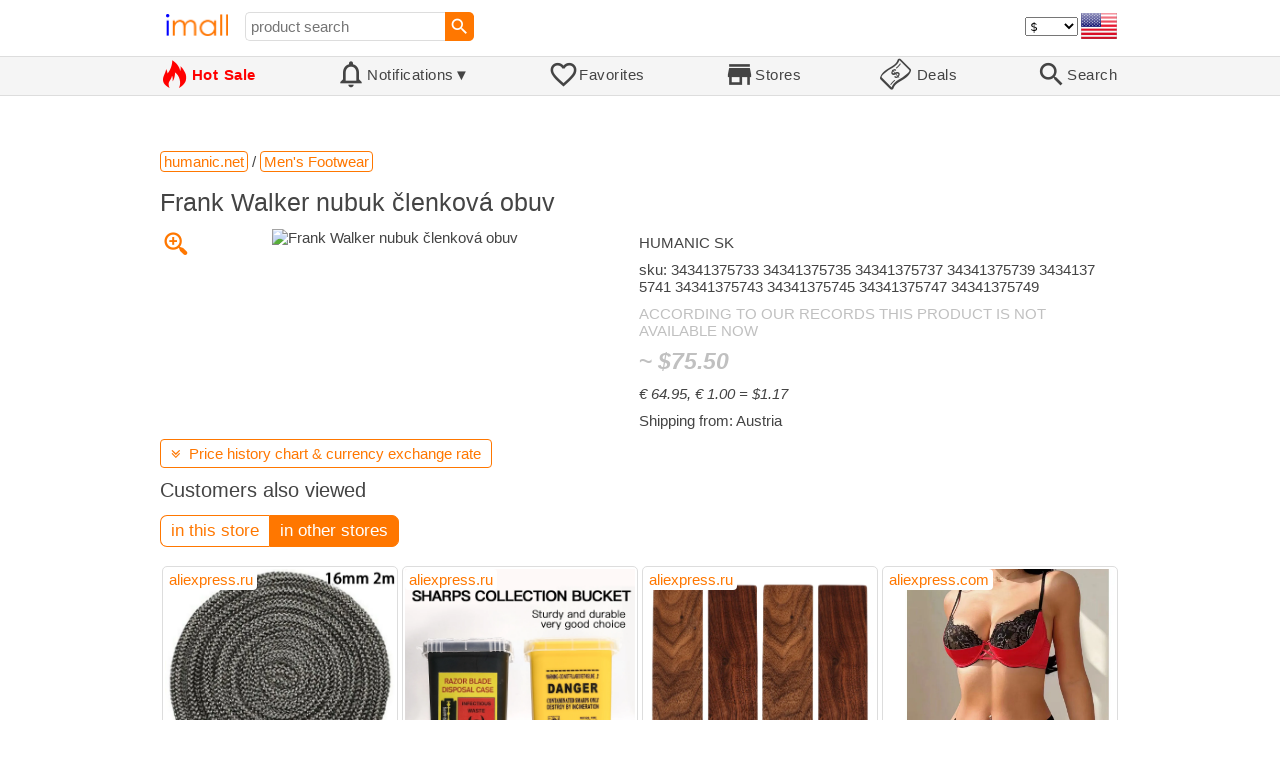

--- FILE ---
content_type: text/html; charset=UTF-8
request_url: https://imall.com/product/Frank-Walker-nubuk-%C4%8Dlenkov%C3%A1-obuv/Men%27s-Footwear/HUMANIC-SK/humanic.net/34341375733%2034341375735%2034341375737%2034341375739%2034341375741%2034341375743%2034341375745%2034341375747%2034341375749/1469-18836/en
body_size: 16768
content:

<!DOCTYPE HTML>
<html lang="en">
<head>
<link rel="preload" href="https://imall.com/common/IconsCSS.woff" as="font" type="font/woff2" crossorigin="anonymous">
<link rel="preload" href="https://fonts.gstatic.com/s/materialicons/v46/flUhRq6tzZclQEJ-Vdg-IuiaDsNc.woff2" as="font" type="font/woff2" crossorigin="anonymous">
<link rel="stylesheet" type="text/css" href="/_.css"/>
<script>var fss = {}</script>
<script src="/misc/js/_.js"></script>
<script async onload="LazyLoad_OnLoad()" src="https://cdnjs.cloudflare.com/ajax/libs/vanilla-lazyload/8.12.0/lazyload.min.js"></script>
<link rel="icon" href="/Icon.png" type="image/vnd.microsoft.icon"/>
<link rel="shortcut icon" href="/Icon.png" type="image/vnd.microsoft.icon"/>
<link rel="apple-touch-icon-precomposed" href="/Icon.png"/>

<title>Frank Walker nubuk členková obuv - buy at the price of € 64.95 in humanic.net | imall.com</title>
<meta name="keywords" content="buy Frank Walker nubuk členková obuv 34341375733 34341375735 34341375737 34341375739 34341375741 34341375743 34341375745 34341375747 34341375749 HUMANIC SK Men's Footwear humanic.net Price € 64.95">
<meta name="description" content="Frank Walker nubuk členková obuv in online-store humanic.net. Large selection of Men's Footwear in United States, Russia, United Kingdom, India, Germany, Ukraine, Australia, Canada, France, Sweden, Italy, Netherlands, Poland, Indonesia, Malaysia, Philippines, Spain, Brazil, Thailand, Turkey, Romania, Singapore, Greece, South Korea, Hungary, Mexico, Pakistan, Belgium, Japan, Vietnam, South Africa, Czech Republic, United Arab Emirates, Hong Kong, Switzerland, Portugal, Bulgaria, Saudi Arabia, Iran, Slovakia, Finland, Denmark, Ireland, Israel, China, Belarus, Taiwan, Norway, Egypt, New Zealand.">
<link rel="canonical" href="https://imall.com/product/Frank-Walker-nubuk-%C4%8Dlenkov%C3%A1-obuv/Men%27s-Footwear/HUMANIC-SK/humanic.net/34341375733%2034341375735%2034341375737%2034341375739%2034341375741%2034341375743%2034341375745%2034341375747%2034341375749/1469-18836/en"/>
<meta property="og:type" content="product"/>
<meta property="og:image" content="https://www.humanic.net/images/productimages/2623512834_1_plp_thumbnail_hq.jpg"/>
<meta property="product:price:amount" content="64.95"/>
<meta property="product:price:currency" content="EUR"/>
<meta property="og:title" content="Frank Walker nubuk členková obuv - buy at the price of € 64.95 in humanic.net"/>
<meta property="og:url" content="https://imall.com/product/Frank-Walker-nubuk-%C4%8Dlenkov%C3%A1-obuv/Men%27s-Footwear/HUMANIC-SK/humanic.net/34341375733%2034341375735%2034341375737%2034341375739%2034341375741%2034341375743%2034341375745%2034341375747%2034341375749/1469-18836/en"/>

<meta http-equiv="Content-Type" content="text/html; charset=UTF-8"/>
<meta http-equiv="X-UA-Compatible" content="IE=edge"/>
<meta name="apple-mobile-web-app-capable" content="yes"/>
<meta name="mobile-web-app-capable" content="yes"/>
<meta name="viewport" content="width=device-width, initial-scale=1.0"/>
<link rel="manifest" href="/manifest.webapp"/>

<script>
Template_PreInitJS('product', "https:\/\/imall.com\/product\/Frank-Walker-nubuk-%C4%8Dlenkov%C3%A1-obuv\/Men%27s-Footwear\/HUMANIC-SK\/humanic.net\/34341375733%2034341375735%2034341375737%2034341375739%2034341375741%2034341375743%2034341375745%2034341375747%2034341375749\/1469-18836\/en", 'en', '', '', 'usd', 0, true);
fss.PageCategorization="product_e_1469_18836__1&PageID=2167672601";SessionRequestCreateEx();</script>
</head>
<body class="base_font" ontouchstart="">

<script>
var fssDevice = {};
fssDevice.IsTouch = (('ontouchstart' in w) || (navigator.msMaxTouchPoints > 0));
d.body.className += ' ' + (fssDevice.IsTouch ? 'touch' : 'desktop');

w.addEventListener('resize', Device_IsPhone_Init());
Device_IsPhone_Init();
</script>

<div class="MaxWidth" style="margin-bottom:10px;margin-top:10px;">

<div id="SearchMini" class="navigator_wrap">
<div style="padding-right:5px"><a id="nav_root" href="/?en-us-usd" title="iMall Home" class="navigator_logo_a"><span class="navigator_logo"></span></a></div>
<div class="search" style="font-size:15px;padding-left:10px;">
<form action="/search/" method="get" name="fssSearchMini" onsubmit="return ProductsSearchMini(event)">
<input id="lc_cc_curc_mini" type="hidden">
<div style="display:table-cell;vertical-align:middle;width:100%;"><input id="search_text_mini" name="search_text" type="search" placeholder="product search" title="product search" class="search_input search_text" style="width:100%;min-width:200px;font-size:15px;height:29px;"></div><div style="display:table-cell;vertical-align:middle;white-space:nowrap"><input type="submit" id="btnSearch_mini" onclick=" " class="button search_button" value="&#xE8B6;" style="border:none;font-family:Material Icons;font-size:21px;padding:0;width:29px;height:29px;"></div></form>
</div>

<div style="width:100%"></div>
<div class="notranslate notranslate100"><select id="CurrencyCode" onchange="CurrencyCode_Change(this.value)" title="select currency">
<option value="usd">$ &nbsp; &nbsp;USD
<option value="eur">€ &nbsp; &nbsp;EUR
<option value="rub">руб. RUB
<option value="uah">грн. UAH
</select></div>
<script>CurrencyCode_OptionsCheck();</script>
<script>CurrencyCode_Init();</script><div id="LNI_en"><a onclick="LanguageCodeSet('en')" class="Link Selection notranslate notranslate100" title="English">eng</a></div><div id="LNI_ru"><a onclick="LanguageCodeSet('ru')" class="LinkHover notranslate notranslate100" title="Русский">рус</a></div><div id="LNI_uk"><a onclick="LanguageCodeSet('uk')" class="LinkHover notranslate notranslate100" title="Українська">укр</a></div><script>LanguageNavigator_Init();</script>

<div><a href="/countries/?en#us" id="nav_country" q_class="HoverShadow" title="Select Country"><i class="navigator_country" id="nav_country_img" style="display:block;height:26px;width:36px;background-image: url(https://imall.com/countries/flags/us.png)"></i></a></div>
<script>Device_PhoneFooterHE_Init();</script>
</div>
</div>

<div id="TouchNavigatorPlaceholder"></div>
<div id="TouchNavigator_Wrap" class="SingleLine">
<script>
fssDevice.TouchNavigator_WrapHE = d.getElementById('TouchNavigator_Wrap');
if(fssDevice.IsTouch)
  fssDevice.TouchNavigator_WrapHE.style.display = 'none';
else
  fssDevice.TouchNavigator_WrapHE.style.visibility = 'hidden';
</script>
<div class="MaxWidth" style="overflow-x:auto;overflow-y:hidden;"><div id="TouchNavigator" class="TouchNavigator UserSelectNone"><a id="nav_home" href="/?en-us-usd" class="cell "><span><div class="icon" style="font-family:IconsCSS">&#59465;</div><div class="text">&nbsp;Home</div></span></a><a id="nav_hotsale" class="cell " style="color:red" href="/products/hot/?en-us-usd"><span><div class="icon" style="font-family:IconsCSS">&#59466;</div><div class="text" style="font-weight:bold">&nbsp;Hot Sale</div></span></a><a id="NotificationCountContainer" onclick="NotificationsOnClick(event)" class="cell "><span><div class="icon"><span style="position:relative"><span style="font-size:32px">&#xE7F5;</span><div id="NotificationCount" class="base_font" style="display:none"></div></span></div><div id="NotificationsTitle" class="text">Notifications</div></span></a><a href="/favorites/?en&tab=searches" class="cell "><span><div class="icon">&#xE87E;</div><div class="text">Favorites</div></span></a><a id="nav_stores" href="/stores/?en-us" class="cell "><span><div class="icon">&#xE8D1;</div><div class="text">Stores</div></span></a><a id="nav_deals" href="/deals/?en-us" class="cell "><span><div class="icon" style="font-family:IconsCSS">&#59454;</div><div class="text">&nbsp;Deals</div></span></a><a id="nav_search" href="/search/?en-us-usd" class="cell "><span><div class="icon">&#xE8B6;</div><div class="text">Search</div></span></a></div>
</div></div>
<a id="ContentStart" name="ContentStart"></a>
<div style="height:50px;margin:0 auto;max-width:960px"><div class="GAds_A_DisplayHorizontalHeight50"></div></div><script>
CountryCodeUpdate();

if(!fssDevice.IsTouch)
  d.getElementById('NotificationsTitle').innerHTML += /*fssDevice.IsTouch ? '&#9650' : */'&#9660';

if(!fssDevice.IsTouch)
  TouchNavigator_Init();
w.addEventListener('resize', TouchNavigator_Init);
</script>

<style>
.navigator_country {
  background-position: -2px -6px;
  background-repeat: no-repeat;
  background-size: 40px;
  min-width: 36px;
}
</style>

<div class="body_wrap">
<!--div class="body_wrap_background"> </div-->
<div class="content product" style="max-width:960px"><div id="content">


<script>
ProductUI_Init(1469, 18836, 64.95, 'eur', 3, [1.1652328,50.3031,90.069496,1], 1364);
function fssSessionInit()
{Product_SessionInit(1469,18836,6495, true);}
</script>

<div id="CategoriesBreadcrumbNavigator" itemscope itemtype="http://schema.org/BreadcrumbList"><span itemprop="itemListElement" itemscope itemtype="http://schema.org/ListItem"><a itemprop="item" href="/store/humanic.net/?en-eur" class="action_link breadcrumb"><span itemprop="name">humanic.net</span></a><meta itemprop="position" content="1"/></span> / <span itemprop="itemListElement" itemscope itemtype="http://schema.org/ListItem"><a itemprop="item" href="/store/humanic.net/Men's-Footwear/?en-eur" class="action_link breadcrumb"><span itemprop="name">Men's Footwear</span></a><meta itemprop="position" content="2"/></span></div><script>Product_CategoriesBreadcrumbNavigator_Fix();</script>


<div itemscope itemtype="http://schema.org/Product">
<div>
<h1 style="margin-left:0;text-align:left" itemprop="name">Frank Walker nubuk členková obuv</h1>

<div class="wrap"><a id="ProductImage_Show" href="//www.humanic.net/images/productimages/2623512834_1_plp_thumbnail_hq.jpg" target="_blank" rel="noopener" class="UserSelectNone action_link_icon">&#59453;</a><div class="product_img_wrap"><img id="ProductImage" referrerpolicy="no-referrer" src="//www.humanic.net/images/productimages/2623512834_1_plp_thumbnail_hq.jpg" alt="Frank Walker nubuk členková obuv" class="product_img" itemprop="image"></div>
<div class="info">
<div id="ProductInfoWrap" class="info_center">

<div itemprop="brand" title="brand">HUMANIC SK</div><meta itemprop="sku" content="34341375733 34341375735 34341375737 34341375739 34341375741 34341375743 34341375745 34341375747 34341375749"/><div class="sku">sku: 34341375733 34341375735 34341375737 34341375739 34341375741 34341375743 34341375745 34341375747 34341375749</div><div style="color:silver;word-break:inherit">ACCORDING TO OUR RECORDS THIS PRODUCT IS NOT AVAILABLE NOW</div><div id="ProductPrice_usd" class="PriceWrap" style="display:none"><div class="price notranslate notranslate100" style="color:silver;" title="Price">~ <i>$75.50</i></div><div class="OrigPrice">€ 64.95, € 1.00 = $1.17</div></div><div id="ProductPrice_uah" class="PriceWrap" style="display:none"><div class="price notranslate notranslate100" style="color:silver;" title="Price">~ <i>3,270.00 грн.</i></div><div class="OrigPrice">€ 64.95, € 1.00 = 50.30 грн.</div></div><div id="ProductPrice_rub" class="PriceWrap" style="display:none"><div class="price notranslate notranslate100" style="color:silver;" title="Price">~ <i>5,850.00 руб.</i></div><div class="OrigPrice">€ 64.95, € 1.00 = 90.07 руб.</div></div><div id="ProductPrice_eur" class="PriceWrap"><span itemprop="offers" itemscope itemtype="http://schema.org/Offer"><div class="price notranslate notranslate100" style="color:silver;" title="Price">€ 64.95</div><meta itemprop="price" content="64.95"/><meta itemprop="priceCurrency" content="EUR"/><link itemprop="availability" href="https://schema.org/OutOfStock"></span></div><script>Product_ConvertedPriceShow();</script><div>Shipping from: Austria</div><span id="StoreDoesNotShipWarning" style="display:none"><span class="Icon">&#59423;</span><span class="Text">the store does not ship to your country</span></span></div>
</div>
<div price100="6495" class="ProductFavorites ProductFavorite1469_18836 favorite_common UserSelectNone action_link_icon"></div>
</div>
</div>
</div><div style="margin:5px 0 13px 0;position:relative">&nbsp;<span id="PriceHistoryToggle" style="left:0;padding:5px 10px;top:0;min-width: 130px" class="action_link" onclick="ContentVisibleToggle(FPriceHistoryDef)"><span id="PriceHistory_VisibleStateIcon"></span> &nbsp;<span id="PriceHistoryTitle">Price history chart & currency exchange rate</span><script>var FPriceHistoryDef = {Name: 'PriceHistory'};</script></span></div><div id="PriceHistory"><script>ContentVisibleToggle(FPriceHistoryDef, false);</script><script>FPriceHistoryDef.OnToggle_Visible = Product_PriceHistory_Render;Product_PriceHistory_Toggle_TitleUpdate();</script><canvas id="PriceChart" style="height:300px;width:100%"></canvas></div><h2 style="margin-left:0">Customers also viewed</h2><a name="TabNavigator_ViewedIn" style="display: block;height: 3px;"></a><div class="TabNavigator MaxWidth700" style="overflow-x:auto;text-align:center"><a href="?&ViewedIn=this#TabNavigator_ViewedIn" class="UserSelectNone TabHover" style="border-top-left-radius:7px;border-bottom-left-radius:7px;">in this store</a><a href="?#TabNavigator_ViewedIn" class="UserSelectNone TabSelected" style="border-top-right-radius:7px;border-bottom-right-radius:7px;border-right:1px solid #F70;">in other stores</a></div><br><script>ProductFavoritesInit();Products_WindowOnResize_Init();</script><a name="products"></a><div class="TileItems"><div class="Item ItemRT"><a href="/product/%D0%9F%D0%BE%D0%B6%D0%B0%D1%80%D0%BD%D0%B0%D1%8F-%D0%BF%D0%B5%D1%87%D1%8C-%D0%B2%D0%B5%D1%80%D0%B5%D0%B2%D0%BA%D0%B0-%D0%B4%D1%80%D0%BE%D0%B2%D1%8F%D0%BD%D0%B0%D1%8F-14-16-%D0%BC%D0%BC-6-56-%D1%84%D1%83%D1%82%D0%BE%D0%B2-%D0%B0%D0%BA%D1%81%D0%B5%D1%81%D1%81%D1%83%D0%B0%D1%80-%D1%87%D0%B5%D1%80%D0%BD%D0%B0%D1%8F-%D0%B3%D0%BE%D1%80%D0%B5%D0%BB%D0%BA%D0%B0-%D0%BF%D0%B5%D1%87%D0%B8-%D0%BD%D0%B0-%D0%BF%D0%B5%D0%BB%D0%BB%D0%B5%D1%82%D0%B0%D1%85-%D0%B7%D0%B0%D0%BC%D0%B5%D0%BD%D0%B0-%D0%BE%D1%84%D0%B8%D1%81%D0%B0/Home-Appliances-Improvement-Heating-Cooling-Vents/aliexpress.ru/1005009208387700/1381-290420605/en"><div class="ItemImgWrap ItemImgWrapRT"><img referrerpolicy="no-referrer" class="ItemImg ItemImgRT" src="//ae-pic-a1.aliexpress-media.com/kf/S0959ebd901644ae1b8096f97426dc44bT.jpeg" alt="

Пожарная печь, веревка, дровяная печь 14/16 мм, 6,56 футов, аксессуар, черная горелка, печи на пеллетах, замена офиса" title="Пожарная печь, веревка, дровяная печь 14/16 мм, 6,56 футов, аксессуар, черная горелка, печи на пеллетах, замена офиса"></div><div class="price PriceRaw" PriceRaw="1.9395267">€ 1.94</div><div class="title" title="Пожарная печь, веревка, дровяная печь 14/16 мм, 6,56 футов, аксессуар, черная горелка, печи на пеллетах, замена офиса">Пожарная печь, веревка, дровяная печь 14/16 мм, 6,56 футов, аксессуар, черная горелка, печи на пеллетах, замена офиса</div></a><a href="/store/aliexpress.ru/?en-" class="action_link store_name" style="border-color:transparent">aliexpress.ru</a><div price100="226" class="ProductFavorites ProductFavorite1381_290420605 favorite_common UserSelectNone action_link_icon"></div></div><div class="Item ItemRT"><a href="/product/1%D0%BB-%D0%BF%D0%BB%D0%B0%D1%81%D1%82%D0%B8%D0%BA%D0%BE%D0%B2%D0%B0%D1%8F-%D0%BA%D0%BE%D1%80%D0%BE%D0%B1%D0%BA%D0%B0-%D0%B4%D0%BB%D1%8F-%D1%82%D0%B0%D1%82%D1%83%D0%B8%D1%80%D0%BE%D0%B2%D0%BE%D0%BA-%D0%BA%D0%BE%D0%BD%D1%82%D0%B5%D0%B9%D0%BD%D0%B5%D1%80-%D0%BC%D0%B5%D0%B4%D0%B8%D1%86%D0%B8%D0%BD%D1%81%D0%BA%D0%B8%D1%85-%D0%BF%D1%80%D0%B8%D0%BD%D0%B0%D0%B4%D0%BB%D0%B5%D0%B6%D0%BD%D0%BE%D1%81%D1%82%D0%B5%D0%B9-%D0%BE%D0%B4%D0%BD%D0%BE%D1%80%D0%B0%D0%B7%D0%BE%D0%B2%D1%8B%D0%B5-%D0%BD%D0%B0%D0%BA%D0%BE%D0%BD%D0%B5%D1%87%D0%BD%D0%B8%D0%BA%D0%B8-%D0%B8%D0%B3%D0%BB-%D0%BC%D0%B8%D0%BA%D1%80%D0%BE%D0%B1%D0%BB%D0%B5%D0%B9%D0%B4%D0%B8%D0%BD%D0%B3%D0%B0-%D0%B0%D0%BA%D1%81%D0%B5%D1%81%D1%81%D1%83%D0%B0%D1%80%D1%8B/%D0%B1%D1%80%D0%BE%D0%B2%D0%B5%D0%B9/Home-Appliances-Improvement-Electrical-Equipment-Supplies-%D0%9A%D1%80%D0%B5%D0%BF%D0%B5%D0%B6-%D1%81%D0%BA%D0%BE%D0%B1%D1%8F%D0%BD%D1%8B%D0%B5-%D0%B8%D0%B7%D0%B4%D0%B5%D0%BB%D0%B8%D1%8F-Beauty-Health-Tattoo-Body-Art/aliexpress.ru/1005007175782769/1381-290493160/en"><div class="ItemImgWrap ItemImgWrapRT"><img referrerpolicy="no-referrer" class="ItemImg ItemImgRT" src="//ae-pic-a1.aliexpress-media.com/kf/Sece3666d93cd446d9b88097039aa64c8R.jpg" alt="

1л пластиковая коробка для татуировок, контейнер для медицинских принадлежностей, одноразовые наконечники для игл для микроблейдинга, аксессуары для бровей" title="1л пластиковая коробка для татуировок, контейнер для медицинских принадлежностей, одноразовые наконечники для игл для микроблейдинга, аксессуары для бровей"></div><div class="price PriceRaw" PriceRaw="3.990619">€ 3.99</div><div class="title" title="1л пластиковая коробка для татуировок, контейнер для медицинских принадлежностей, одноразовые наконечники для игл для микроблейдинга, аксессуары для бровей">1л пластиковая коробка для татуировок, контейнер для медицинских принадлежностей, одноразовые наконечники для игл для микроблейдинга, аксессуары для бровей</div></a><a href="/store/aliexpress.ru/?en-" class="action_link store_name" style="border-color:transparent">aliexpress.ru</a><div price100="465" class="ProductFavorites ProductFavorite1381_290493160 favorite_common UserSelectNone action_link_icon"></div></div><div class="Item ItemRT"><a href="/product/4-PCS-Thickened-Wood-Crafting-Lumber-Board-Hardwood-Planks-Walnut-for-Crafts-Engraving-Blanks-Carving-Unfinished-Blocks/Home-Garden-Supplies/aliexpress.ru/1005009163562757/1381-290712526/en"><div class="ItemImgWrap ItemImgWrapRT"><img referrerpolicy="no-referrer" class="ItemImg ItemImgRT" src="//ae-pic-a1.aliexpress-media.com/kf/S4fc1a0de07c4471685b5fbf7da5057b45.jpg" alt="

4 PCS Thickened Wood Crafting Lumber Board Hardwood Planks Walnut for Crafts Engraving Blanks Carving Unfinished Blocks" title="4 PCS Thickened Wood Crafting Lumber Board Hardwood Planks Walnut for Crafts Engraving Blanks Carving Unfinished Blocks"></div><div class="price PriceRaw" PriceRaw="6.9685645">€ 6.97</div><div class="title" title="4 PCS Thickened Wood Crafting Lumber Board Hardwood Planks Walnut for Crafts Engraving Blanks Carving Unfinished Blocks">4 PCS Thickened Wood Crafting Lumber Board Hardwood Planks Walnut for Crafts Engraving Blanks Carving Unfinished Blocks</div></a><a href="/store/aliexpress.ru/?en-" class="action_link store_name" style="border-color:transparent">aliexpress.ru</a><div price100="812" class="ProductFavorites ProductFavorite1381_290712526 favorite_common UserSelectNone action_link_icon"></div></div><div class="Item ItemRT"><a href="/product/%D0%A1%D0%B5%D0%BA%D1%81%D1%83%D0%B0%D0%BB%D1%8C%D0%BD%D0%BE%D0%B5-%D0%91%D0%B5%D0%BB%D1%8C%D0%B5-sexy-bra-set-large-size-lace-push-up-underwear-breathable-women-adjusted-lingerie-breifs-suit/Women%27s-Intimates/aliexpress.com/1005005110863465/565-231453703/en"><div class="ItemImgWrap ItemImgWrapRT"><img referrerpolicy="no-referrer" class="ItemImg ItemImgRT" src="//ae-pic-a1.aliexpress-media.com/kf/S9365720ed3a747c38ddcd65564da4911Q.jpg" alt="

Сексуальное Белье sexy bra set large size lace push up underwear breathable women adjusted lingerie breifs suit" title="Сексуальное Белье sexy bra set large size lace push up underwear breathable women adjusted lingerie breifs suit"></div><div class="price PriceRaw" PriceRaw="18.614307">€ 18.61</div><div class="title" title="Сексуальное Белье sexy bra set large size lace push up underwear breathable women adjusted lingerie breifs suit">Сексуальное Белье sexy bra set large size lace push up underwear breathable women adjusted lingerie breifs suit</div></a><a href="/store/aliexpress.com/?en-" class="action_link store_name" style="border-color:transparent">aliexpress.com</a><div price100="2169" class="ProductFavorites ProductFavorite565_231453703 favorite_common UserSelectNone action_link_icon"></div></div><div class="Item ItemRT"><a href="/product/TFETTERS-2024-Spring-Autumn-Jacket-Men-M-5XL-Baggy-Techwaer-Hooded-Male-Coat-Outdoors-Mountaineering-Watertight-Clothes-for/Men%27s-Clothing-Coats-Jackets/aliexpress.com/1005006195611501/565-294361411/en"><div class="ItemImgWrap ItemImgWrapRT"><img referrerpolicy="no-referrer" class="ItemImg ItemImgRT" src="//ae01.alicdn.com/kf/S5ea3048e29c744f985dc195039cf4228c.jpg" alt="

TFETTERS 2024 Spring Autumn Jacket Men M-5XL Baggy Techwaer Hooded Male Coat Outdoors Mountaineering Watertight Clothes for Men" title="TFETTERS 2024 Spring Autumn Jacket Men M-5XL Baggy Techwaer Hooded Male Coat Outdoors Mountaineering Watertight Clothes for Men"></div><div class="price PriceRaw" PriceRaw="34.791332">€ 34.79</div><div class="title" title="TFETTERS 2024 Spring Autumn Jacket Men M-5XL Baggy Techwaer Hooded Male Coat Outdoors Mountaineering Watertight Clothes for Men">TFETTERS 2024 Spring Autumn Jacket Men M-5XL Baggy Techwaer Hooded Male Coat Outdoors Mountaineering Watertight Clothes for Men</div></a><a href="/store/aliexpress.com/?en-" class="action_link store_name" style="border-color:transparent">aliexpress.com</a><div price100="4054" class="ProductFavorites ProductFavorite565_294361411 favorite_common UserSelectNone action_link_icon"></div></div><div class="Item ItemRT"><a href="/product/OEING-Charming-Lady-Off-Shoulder-Formal-Occasion-Party-Dresses-Strapless-Tulle-Side-Slit-Evening-Prom-Gowns-Floor-Length/Weddings-Events-Special/aliexpress.com/1005006189812815/565-294559087/en"><div class="ItemImgWrap ItemImgWrapRT"><img referrerpolicy="no-referrer" class="ItemImg ItemImgRT" src="//ae01.alicdn.com/kf/S48ed3f6b931b495588a94a2ee1478b67i.jpg" alt="

OEING Charming Lady Off Shoulder Formal Occasion Party Dresses Strapless Tulle Side Slit Evening Prom Gowns Floor Length" title="OEING Charming Lady Off Shoulder Formal Occasion Party Dresses Strapless Tulle Side Slit Evening Prom Gowns Floor Length"></div><div class="price PriceRaw" PriceRaw="72.34606">€ 72.35</div><div class="title" title="OEING Charming Lady Off Shoulder Formal Occasion Party Dresses Strapless Tulle Side Slit Evening Prom Gowns Floor Length">OEING Charming Lady Off Shoulder Formal Occasion Party Dresses Strapless Tulle Side Slit Evening Prom Gowns Floor Length</div></a><a href="/store/aliexpress.com/?en-" class="action_link store_name" style="border-color:transparent">aliexpress.com</a><div price100="8430" class="ProductFavorites ProductFavorite565_294559087 favorite_common UserSelectNone action_link_icon"></div></div><div class="Item ItemRT"><a href="/product/Warm-Winter-Knitwear-Women-Korean-Large-Loose-Long-Sleeve-Knit-Pullover-Sweaters-Jumpers-Female-Clothes-Woman-Sweater/Women%27s-Clothing/aliexpress.com/1005006205408945/565-294669483/en"><div class="ItemImgWrap ItemImgWrapRT"><img referrerpolicy="no-referrer" class="ItemImg ItemImgRT" src="//ae01.alicdn.com/kf/S2ed0c50258bb43019e9f1d873110b1b1v.jpg" alt="

Warm Winter Knitwear Women Korean Large Loose Long Sleeve Knit Pullover Sweaters Jumpers Female Clothes Woman Sweater" title="Warm Winter Knitwear Women Korean Large Loose Long Sleeve Knit Pullover Sweaters Jumpers Female Clothes Woman Sweater"></div><div class="price PriceRaw" PriceRaw="14.572195">€ 14.57</div><div class="title" title="Warm Winter Knitwear Women Korean Large Loose Long Sleeve Knit Pullover Sweaters Jumpers Female Clothes Woman Sweater">Warm Winter Knitwear Women Korean Large Loose Long Sleeve Knit Pullover Sweaters Jumpers Female Clothes Woman Sweater</div></a><a href="/store/aliexpress.com/?en-" class="action_link store_name" style="border-color:transparent">aliexpress.com</a><div price100="1698" class="ProductFavorites ProductFavorite565_294669483 favorite_common UserSelectNone action_link_icon"></div></div><div class="Item ItemRT"><a href="/product/New-Arrival-Riman-One-Piece-Lunch-Bag-Students-Bring-Meal-Children-Shoulder-Outdoor-Picnic-Ice/Toys-Hobbies-Action-Toy-Figures/aliexpress.com/1005006172150214/565-295058448/en"><div class="ItemImgWrap ItemImgWrapRT"><img referrerpolicy="no-referrer" class="ItemImg ItemImgRT" src="//ae01.alicdn.com/kf/Sa5c0d423df3c4328b428adc0825c8163l.jpg" alt="

New Arrival Riman One Piece Lunch Bag Students Bring Meal Bag Children One Shoulder Outdoor Picnic Bag Ice Bag" title="New Arrival Riman One Piece Lunch Bag Students Bring Meal Bag Children One Shoulder Outdoor Picnic Bag Ice Bag"></div><div class="price PriceRaw" PriceRaw="6.38499">€ 6.38</div><div class="title" title="New Arrival Riman One Piece Lunch Bag Students Bring Meal Bag Children One Shoulder Outdoor Picnic Bag Ice Bag">New Arrival Riman One Piece Lunch Bag Students Bring Meal Bag Children One Shoulder Outdoor Picnic Bag Ice Bag</div></a><a href="/store/aliexpress.com/?en-" class="action_link store_name" style="border-color:transparent">aliexpress.com</a><div price100="744" class="ProductFavorites ProductFavorite565_295058448 favorite_common UserSelectNone action_link_icon"></div></div><div class="Item ItemRT"><a href="/product/New-original-XILINX-XC7K160-XC7K160T-2FFG676I-FCBGA-676-FPGA-KINTEX-7-IC-CHIPS/Tools-Tool-Parts/aliexpress.com/1005005848847202/565-295104616/en"><div class="ItemImgWrap ItemImgWrapRT"><img referrerpolicy="no-referrer" class="ItemImg ItemImgRT" src="//ae01.alicdn.com/kf/S78762a5a1c6547d3b6b3d12408d2399fG.jpg" alt="

New and original XILINX XC7K160 XC7K160T-2FFG676I FCBGA-676 FPGA KINTEX-7 IC CHIPS" title="New and original XILINX XC7K160 XC7K160T-2FFG676I FCBGA-676 FPGA KINTEX-7 IC CHIPS"></div><div class="price PriceRaw" PriceRaw="206.59392">€ 206.59</div><div class="title" title="New and original XILINX XC7K160 XC7K160T-2FFG676I FCBGA-676 FPGA KINTEX-7 IC CHIPS">New and original XILINX XC7K160 XC7K160T-2FFG676I FCBGA-676 FPGA KINTEX-7 IC CHIPS</div></a><a href="/store/aliexpress.com/?en-" class="action_link store_name" style="border-color:transparent">aliexpress.com</a><div price100="24073" class="ProductFavorites ProductFavorite565_295104616 favorite_common UserSelectNone action_link_icon"></div></div><div class="Item ItemRT"><a href="/product/Adjustable-Neck-Brace-Corrector-Breathable-Cervical-Collar-Bracer-Fixing-Tool-Medical-accessories/Beauty-Health-Care/aliexpress.com/1005006214126146/565-295162874/en"><div class="ItemImgWrap ItemImgWrapRT"><img referrerpolicy="no-referrer" class="ItemImg ItemImgRT" src="//ae04.alicdn.com/kf/Sc3851540e2024800927848db5f95f4b8s.jpg" alt="

Adjustable Neck Brace Corrector Breathable Cervical Collar Bracer Fixing Tool Medical accessories" title="Adjustable Neck Brace Corrector Breathable Cervical Collar Bracer Fixing Tool Medical accessories"></div><div class="price PriceRaw" PriceRaw="7.25177">€ 7.25</div><div class="title" title="Adjustable Neck Brace Corrector Breathable Cervical Collar Bracer Fixing Tool Medical accessories">Adjustable Neck Brace Corrector Breathable Cervical Collar Bracer Fixing Tool Medical accessories</div></a><a href="/store/aliexpress.com/?en-" class="action_link store_name" style="border-color:transparent">aliexpress.com</a><div price100="845" class="ProductFavorites ProductFavorite565_295162874 favorite_common UserSelectNone action_link_icon"></div></div><div class="Item ItemRT"><a href="/product/High-Quality-Folding-Blade-knife-3Cr13-Rosewood-Handle-Tactical-Pocket-Camping-Tool-Hunting-Survival-knives/Tools-Hand/aliexpress.com/1005005941193342/565-295220139/en"><div class="ItemImgWrap ItemImgWrapRT"><img referrerpolicy="no-referrer" class="ItemImg ItemImgRT" src="//ae01.alicdn.com/kf/HTB1cK3BaITxK1Rjy0Fgq6yovpXas.jpg" alt="

High Quality Folding Blade knife 3Cr13 Blade Rosewood Handle Tactical Knife Pocket Camping Tool Hunting Knife Survival knives" title="High Quality Folding Blade knife 3Cr13 Blade Rosewood Handle Tactical Knife Pocket Camping Tool Hunting Knife Survival knives"></div><div class="price PriceRaw" PriceRaw="8.109967">€ 8.11</div><div class="title" title="High Quality Folding Blade knife 3Cr13 Blade Rosewood Handle Tactical Knife Pocket Camping Tool Hunting Knife Survival knives">High Quality Folding Blade knife 3Cr13 Blade Rosewood Handle Tactical Knife Pocket Camping Tool Hunting Knife Survival knives</div></a><a href="/store/aliexpress.com/?en-" class="action_link store_name" style="border-color:transparent">aliexpress.com</a><div price100="945" class="ProductFavorites ProductFavorite565_295220139 favorite_common UserSelectNone action_link_icon"></div></div><div class="Item ItemRT"><a href="/product/%D0%A4%D0%BE%D0%BD-%D0%B4%D0%BB%D1%8F-%D1%84%D0%BE%D1%82%D0%BE%D1%81%D1%8A%D0%B5%D0%BC%D0%BA%D0%B8-Mehofond-%D0%B2-%D0%BF%D0%BE%D0%BC%D0%B5%D1%89%D0%B5%D0%BD%D0%B8%D0%B8-%D1%81-%D1%80%D0%BE%D0%B6%D0%B4%D0%B5%D1%81%D1%82%D0%B2%D0%B5%D0%BD%D1%81%D0%BA%D0%B8%D0%BC%D0%B8-%D0%B5%D0%BB%D0%BA%D0%B0%D0%BC%D0%B8-%D0%BF%D0%BE%D0%B4%D1%83%D1%88%D0%BA%D0%BE%D0%B9-%D0%B1%D0%BB%D0%B5%D1%81%D1%82%D0%BA%D0%B0%D0%BC%D0%B8-%D0%BF%D1%80%D0%B0%D0%B7%D0%B4%D0%BD%D0%B8%D1%87%D0%BD%D0%BE%D0%B9-%D0%B2%D0%B5%D1%87%D0%B5%D1%80%D0%B8%D0%BD%D0%BA%D0%B8-%D0%B4%D0%B5%D1%82%D1%81%D0%BA%D0%BE%D0%B9-%D0%BF%D0%BE%D1%80%D1%82%D1%80%D0%B5%D1%82%D0%BD%D0%BE%D0%B9-%D1%84%D0%BE%D1%82%D0%BE%D1%81%D1%82%D1%83%D0%B4%D0%B8%D0%B8/Consumer-Electronics-Camera-Photo/aliexpress.ru/1005004621537685/1381-144860770/en"><div class="ItemImgWrap ItemImgWrapRT"><img referrerpolicy="no-referrer" class="ItemImg ItemImgRT" src="//ae04.alicdn.com/kf/S05c3b429fb6842fba39e2fa1a0199ebfY.jpg" alt="

Фон для фотосъемки Mehofond в помещении с рождественскими елками подушкой с блестками для праздничной вечеринки детской портретной фотостудии" title="Фон для фотосъемки Mehofond в помещении с рождественскими елками подушкой с блестками для праздничной вечеринки детской портретной фотостудии"></div><div class="price PriceRaw" PriceRaw="26.904495">€ 26.90</div><div class="title" title="Фон для фотосъемки Mehofond в помещении с рождественскими елками подушкой с блестками для праздничной вечеринки детской портретной фотостудии">Фон для фотосъемки Mehofond в помещении с рождественскими елками подушкой с блестками для праздничной вечеринки детской портретной фотостудии</div></a><a href="/store/aliexpress.ru/?en-" class="action_link store_name" style="border-color:transparent">aliexpress.ru</a><div price100="3135" class="ProductFavorites ProductFavorite1381_144860770 favorite_common UserSelectNone action_link_icon"></div></div><div class="Item ItemRT"><a href="/product/%D0%96%D0%B5%D0%BD%D1%81%D0%BA%D0%B8%D0%B5-%D1%82%D1%80%D0%B5%D0%BD%D0%B8%D1%80%D0%BE%D0%B2%D0%BE%D1%87%D0%BD%D1%8B%D0%B5-%D1%88%D0%BE%D1%80%D1%82%D1%8B-Sweaty-%D0%B4%D0%BB%D1%8F-%D1%84%D0%B8%D1%82%D0%BD%D0%B5%D1%81%D0%B0-%D1%81-%D0%B2%D1%8B%D1%81%D0%BE%D0%BA%D0%BE%D0%B9-%D1%82%D0%B0%D0%BB%D0%B8%D0%B5%D0%B9-%D1%82%D1%80%D0%B5%D0%BD%D0%B0%D0%B6%D0%B5%D1%80%D0%BD%D0%BE%D0%B3%D0%BE-%D0%B7%D0%B0%D0%BB%D0%B0-%D1%83%D1%82%D1%8F%D0%B3%D0%B8%D0%B2%D0%B0%D1%8E%D1%89%D0%B8%D0%B5-%D0%BF%D0%BE%D1%82-%D1%8D%D1%84%D1%84%D0%B5%D0%BA%D1%82-%D1%81%D0%B0%D1%83%D0%BD%D1%8B-%D0%B1%D0%B5%D0%B3%D0%B0/Women%27s-Clothing-Shorts/aliexpress.ru/1005003313299558/1381-145058671/en"><div class="ItemImgWrap ItemImgWrapRT"><img referrerpolicy="no-referrer" class="ItemImg ItemImgRT" src="//ae04.alicdn.com/kf/H6a0f2b62432245f5b6d4b4d04eef97db0.jpg" alt="

Женские тренировочные шорты Sweaty для фитнеса, тренировочные шорты с высокой талией для тренажерного зала, утягивающие пот, эффект сауны, шорты для бега" title="Женские тренировочные шорты Sweaty для фитнеса, тренировочные шорты с высокой талией для тренажерного зала, утягивающие пот, эффект сауны, шорты для бега"></div><div class="price PriceRaw" PriceRaw="6.9256544">€ 6.93</div><div class="title" title="Женские тренировочные шорты Sweaty для фитнеса, тренировочные шорты с высокой талией для тренажерного зала, утягивающие пот, эффект сауны, шорты для бега">Женские тренировочные шорты Sweaty для фитнеса, тренировочные шорты с высокой талией для тренажерного зала, утягивающие пот, эффект сауны, шорты для бега</div></a><a href="/store/aliexpress.ru/?en-" class="action_link store_name" style="border-color:transparent">aliexpress.ru</a><div price100="807" class="ProductFavorites ProductFavorite1381_145058671 favorite_common UserSelectNone action_link_icon"></div></div><div class="Item ItemRT"><a href="/product/%D0%A1%D0%B5%D0%BA%D1%81%D1%83%D0%B0%D0%BB%D1%8C%D0%BD%D0%BE%D0%B5-%D0%B6%D0%B5%D0%BD%D1%81%D0%BA%D0%BE%D0%B5-%D0%9F%D1%80%D0%BE%D0%B7%D1%80%D0%B0%D1%87%D0%BD%D0%BE%D0%B5-%D0%BD%D0%B8%D0%B6%D0%BD%D0%B5%D0%B5-%D0%B1%D0%B5%D0%BB%D1%8C%D0%B5-%D1%81-V-%D0%BE%D0%B1%D1%80%D0%B0%D0%B7%D0%BD%D1%8B%D0%BC-%D0%B2%D1%8B%D1%80%D0%B5%D0%B7%D0%BE%D0%BC-%D0%B6%D0%B5%D0%BD%D1%81%D0%BA%D0%B8%D0%B9-%D0%BA%D1%80%D1%83%D0%B6%D0%B5%D0%B2%D0%BD%D0%BE%D0%B9-%D0%B1%D1%8E%D1%81%D1%82%D0%B3%D0%B0%D0%BB%D1%8C%D1%82%D0%B5%D1%80-%D0%BA%D0%BE%D1%80%D0%BE%D1%82%D0%BA%D0%B8%D0%B9-%D1%82%D0%BE%D0%BF-%D1%8E%D0%B1%D0%BA%D0%B8-%D0%B2%D1%8B%D1%81%D0%BE%D0%BA%D0%BE%D0%B9-%D1%82%D0%B0%D0%BB%D0%B8%D0%B5%D0%B9-%D1%81%D1%82%D1%80%D0%B8%D0%BD%D0%B3%D0%B8/%D0%BA%D0%BE%D1%81%D1%82%D1%8E%D0%BC-%D0%BD%D0%B8%D0%B6%D0%BD%D0%B5%D0%B3%D0%BE-%D0%B1%D0%B5%D0%BB%D1%8C%D1%8F/Novelty-Special-Use-Exotic-Apparel/aliexpress.ru/1005004410978580/1381-145091767/en"><div class="ItemImgWrap ItemImgWrapRT"><img referrerpolicy="no-referrer" class="ItemImg ItemImgRT" src="//ae04.alicdn.com/kf/S14473df4de3e48878eead5141ef64d07o.jpg" alt="

Сексуальное женское Прозрачное нижнее белье с V-образным вырезом, женский кружевной бюстгальтер, короткий топ, юбки с высокой талией, стринги, костюм нижнего белья" title="Сексуальное женское Прозрачное нижнее белье с V-образным вырезом, женский кружевной бюстгальтер, короткий топ, юбки с высокой талией, стринги, костюм нижнего белья"></div><div class="price PriceRaw" PriceRaw="3.6816678">€ 3.68</div><div class="title" title="Сексуальное женское Прозрачное нижнее белье с V-образным вырезом, женский кружевной бюстгальтер, короткий топ, юбки с высокой талией, стринги, костюм нижнего белья">Сексуальное женское Прозрачное нижнее белье с V-образным вырезом, женский кружевной бюстгальтер, короткий топ, юбки с высокой талией, стринги, костюм нижнего белья</div></a><a href="/store/aliexpress.ru/?en-" class="action_link store_name" style="border-color:transparent">aliexpress.ru</a><div price100="429" class="ProductFavorites ProductFavorite1381_145091767 favorite_common UserSelectNone action_link_icon"></div></div><div class="Item ItemRT"><a href="/product/%D0%92%D0%B8%D0%BD%D1%82%D0%B0%D0%B6%D0%BD%D1%8B%D0%B9-%D0%BD%D0%B0%D1%81%D1%82%D0%B5%D0%BD%D0%BD%D1%8B%D0%B9-%D0%BF%D0%BB%D0%B0%D0%BA%D0%B0%D1%82-%D1%81-%D0%B8%D0%B7%D0%BE%D0%B1%D1%80%D0%B0%D0%B6%D0%B5%D0%BD%D0%B8%D0%B5%D0%BC-%D0%BA%D0%BB%D1%83%D0%B1%D0%B0-%D0%B0%D0%B2%D1%82%D0%BE%D0%BC%D0%BE%D0%B1%D0%B8%D0%BB%D1%8F-%D1%81%D0%B5%D0%BA%D1%81%D1%83%D0%B0%D0%BB%D1%8C%D0%BD%D1%8B%D0%B5-%D1%87%D0%B5%D1%80%D0%BD%D1%8B%D0%B5-%D1%87%D1%83%D0%BB%D0%BA%D0%B8-%D0%B4%D0%BB%D1%8F-%D0%B4%D0%B5%D0%B2%D1%83%D1%88%D0%B5%D0%BA-%D0%B3%D0%B0%D0%B7%D0%B5%D1%82%D0%B0-%D1%87%D1%82%D0%B5%D0%BD%D0%B8%D1%8F-%D0%9A%D0%B0%D1%80%D1%82%D0%B8%D0%BD%D0%B0-%D0%BD%D0%B0-%D1%85%D0%BE%D0%BB%D1%81%D1%82%D0%B5-.../Home-Garden-Decor/aliexpress.ru/1005004320414071/1381-145129256/en"><div class="ItemImgWrap ItemImgWrapRT"><img referrerpolicy="no-referrer" class="ItemImg ItemImgRT" src="//ae04.alicdn.com/kf/A65be6edc2e5c410ab98473e7cbbe6907t.jpg" alt="

Винтажный настенный плакат с изображением клуба автомобиля, сексуальные черные чулки для девушек, газета для чтения, Картина на холсте для ..." title="Винтажный настенный плакат с изображением клуба автомобиля, сексуальные черные чулки для девушек, газета для чтения, Картина на холсте для ..."></div><div class="price PriceRaw" PriceRaw="3.0895114">€ 3.09</div><div class="title" title="Винтажный настенный плакат с изображением клуба автомобиля, сексуальные черные чулки для девушек, газета для чтения, Картина на холсте для ...">Винтажный настенный плакат с изображением клуба автомобиля, сексуальные черные чулки для девушек, газета для чтения, Картина на холсте для ...</div></a><a href="/store/aliexpress.ru/?en-" class="action_link store_name" style="border-color:transparent">aliexpress.ru</a><div price100="360" class="ProductFavorites ProductFavorite1381_145129256 favorite_common UserSelectNone action_link_icon"></div></div><div class="Item ItemRT"><a href="/product/%D0%A0%D0%BE%D0%B6%D0%B4%D0%B5%D1%81%D1%82%D0%B2%D0%B5%D0%BD%D1%81%D0%BA%D0%B0%D1%8F-%D0%BF%D0%BB%D1%8E%D1%88%D0%B5%D0%B2%D0%B0%D1%8F-%D1%88%D0%B0%D0%BF%D0%BA%D0%B0-%D0%A1%D0%B0%D0%BD%D1%82%D1%8B-%D0%BF%D0%B5%D1%80%D1%87%D0%B0%D1%82%D0%BA%D0%B8-%D0%BC%D0%B0%D1%81%D0%BA%D0%B0-%D0%B4%D0%BB%D1%8F-%D0%B1%D0%BE%D1%80%D0%BE%D0%B4%D1%8B-%D1%83%D0%BD%D0%B8%D1%81%D0%B5%D0%BA%D1%81-%D0%97%D0%B8%D0%BC%D0%BD%D0%B8%D0%B5-%D0%BF%D0%BE%D0%B4%D0%B0%D1%80%D0%BA%D0%B8-%D0%B2%D0%B7%D1%80%D0%BE%D1%81%D0%BB%D1%8B%D1%85-%D0%B4%D0%B5%D1%82%D0%B5%D0%B9-%D1%80%D0%BE%D0%B6%D0%B4%D0%B5%D1%81%D1%82%D0%B2%D0%B5%D0%BD%D1%81%D0%BA%D0%BE%D0%B9-%D0%B2%D0%B5%D1%87%D0%B5%D1%80%D0%B8%D0%BD%D0%BA%D0%B8/Apparel-Accessories-Scarf-Hat-Glove-Sets/aliexpress.ru/1005005079397904/1381-145143346/en"><div class="ItemImgWrap ItemImgWrapRT"><img referrerpolicy="no-referrer" class="ItemImg ItemImgRT" src="//ae04.alicdn.com/kf/S5895767a25fb409b9f1dee9b46ceb77aX.jpg" alt="

Рождественская плюшевая шапка Санты перчатки маска для бороды унисекс Зимние подарки для взрослых и детей Рождественская шапка для рождественской вечеринки" title="Рождественская плюшевая шапка Санты перчатки маска для бороды унисекс Зимние подарки для взрослых и детей Рождественская шапка для рождественской вечеринки"></div><div class="price PriceRaw" PriceRaw="2.3085518">€ 2.31</div><div class="title" title="Рождественская плюшевая шапка Санты перчатки маска для бороды унисекс Зимние подарки для взрослых и детей Рождественская шапка для рождественской вечеринки">Рождественская плюшевая шапка Санты перчатки маска для бороды унисекс Зимние подарки для взрослых и детей Рождественская шапка для рождественской вечеринки</div></a><a href="/store/aliexpress.ru/?en-" class="action_link store_name" style="border-color:transparent">aliexpress.ru</a><div price100="269" class="ProductFavorites ProductFavorite1381_145143346 favorite_common UserSelectNone action_link_icon"></div></div><div class="Item ItemRT"><a href="/product/3-%D1%88%D1%82.-7-%D0%B4%D1%8E%D0%B9%D0%BC%D0%BE%D0%B2%D0%B0%D1%8F-%D0%BF%D1%80%D0%BE%D0%B2%D0%BE%D0%BB%D0%BE%D1%87%D0%BD%D0%B0%D1%8F-%D1%89%D0%B5%D1%82%D0%BA%D0%B0-%D1%81%D1%82%D0%B0%D0%BB%D1%8C%D0%BD%D0%B0%D1%8F-%D0%BB%D0%B0%D1%82%D1%83%D0%BD%D0%BD%D0%B0%D1%8F-%D0%BD%D0%B5%D0%B9%D0%BB%D0%BE%D0%BD%D0%BE%D0%B2%D0%B0%D1%8F-%D1%87%D0%B8%D1%81%D1%82%D1%8F%D1%89%D0%B0%D1%8F-%D0%BF%D0%BE%D0%BB%D0%B8%D1%80%D0%BE%D0%B2%D0%BA%D0%B0-%D0%B4%D0%B5%D1%82%D0%B0%D0%BB%D0%B5%D0%B9-%D0%BC%D0%B5%D1%82%D0%B0%D0%BB%D0%BB%D0%B0-%D0%B1%D1%8B%D1%81%D1%82%D1%80%D0%BE%D0%B5-%D0%BE%D1%87%D0%B8%D1%89%D0%B5%D0%BD%D0%B8%D0%B5-%D0%B7%D0%B0%D1%83%D1%81%D0%B5%D0%BD%D1%86%D1%8B-%D1%80%D1%83%D1%87%D0%BD%D1%8B%D0%B5/%D0%B8%D0%BD%D1%81%D1%82%D1%80%D1%83%D0%BC%D0%B5%D0%BD%D1%82%D1%8B/Tools-Abrasive/aliexpress.ru/1005005352301116/1381-145141026/en"><div class="ItemImgWrap ItemImgWrapRT"><img referrerpolicy="no-referrer" class="ItemImg ItemImgRT" src="//ae04.alicdn.com/kf/S21560448da6b47aea327c1a95ebfd713i.jpeg" alt="

3 шт., 7-дюймовая проволочная щетка, стальная, латунная, нейлоновая щетка, чистящая полировка деталей металла, быстрое очищение, полировка, заусенцы, ручные инструменты" title="3 шт., 7-дюймовая проволочная щетка, стальная, латунная, нейлоновая щетка, чистящая полировка деталей металла, быстрое очищение, полировка, заусенцы, ручные инструменты"></div><div class="price PriceRaw" PriceRaw="3.4070446">€ 3.41</div><div class="title" title="3 шт., 7-дюймовая проволочная щетка, стальная, латунная, нейлоновая щетка, чистящая полировка деталей металла, быстрое очищение, полировка, заусенцы, ручные инструменты">3 шт., 7-дюймовая проволочная щетка, стальная, латунная, нейлоновая щетка, чистящая полировка деталей металла, быстрое очищение, полировка, заусенцы, ручные инструменты</div></a><a href="/store/aliexpress.ru/?en-" class="action_link store_name" style="border-color:transparent">aliexpress.ru</a><div price100="397" class="ProductFavorites ProductFavorite1381_145141026 favorite_common UserSelectNone action_link_icon"></div></div><div class="Item ItemRT"><a href="/product/kastengel/Bakery/Nana-Cookies/shopee.co.id/24019745271/995-6213049/en"><div class="ItemImgWrap ItemImgWrapRT"><img referrerpolicy="no-referrer" class="ItemImg ItemImgRT" src="//cf.shopee.co.id/file/id-11134207-7r98r-lt1zfk9p95if7a" alt="

kastengel" title="kastengel"></div><div class="price PriceRaw" PriceRaw="3.4266973">€ 3.43</div><div class="title" title="kastengel">kastengel</div></a><a href="/store/shopee.co.id/?en-" class="action_link store_name" style="border-color:transparent">shopee.co.id</a><div price100="399" class="ProductFavorites ProductFavorite995_6213049 favorite_common UserSelectNone action_link_icon"></div></div><div class="Item ItemRT"><a href="/product/Nang-Fah-Sriracha-Chili-Sauce-Red-200ml/Cooking-Essentials/shopee.co.id/453492354/995-6621817/en"><div class="ItemImgWrap ItemImgWrapRT"><img referrerpolicy="no-referrer" class="ItemImg ItemImgRT" src="//cf.shopee.co.id/file/1dd700ae418fa3594ae56dea080c001b" alt="

Nang Fah Sriracha Chili Sauce (Red) 200ml" title="Nang Fah Sriracha Chili Sauce (Red) 200ml"></div><div class="price PriceRaw" PriceRaw="1.7397382">€ 1.74</div><div class="title" title="Nang Fah Sriracha Chili Sauce (Red) 200ml">Nang Fah Sriracha Chili Sauce (Red) 200ml</div></a><a href="/store/shopee.co.id/?en-" class="action_link store_name" style="border-color:transparent">shopee.co.id</a><div price100="203" class="ProductFavorites ProductFavorite995_6621817 favorite_common UserSelectNone action_link_icon"></div></div><div class="Item ItemRT"><a href="/product/Pie-Susu-Dhian-10-pcs.-Oleh-bali/Bakery/shopee.co.id/5642232327/995-6567442/en"><div class="ItemImgWrap ItemImgWrapRT"><img referrerpolicy="no-referrer" class="ItemImg ItemImgRT" src="//cf.shopee.co.id/file/4f50e72414cfbe3bb59492688535943b" alt="

Pie Susu Dhian 10 pcs. Oleh-oleh bali" title="Pie Susu Dhian 10 pcs. Oleh-oleh bali"></div><div class="price PriceRaw" PriceRaw="1.3168185">€ 1.32</div><div class="title" title="Pie Susu Dhian 10 pcs. Oleh-oleh bali">Pie Susu Dhian 10 pcs. Oleh-oleh bali</div></a><a href="/store/shopee.co.id/?en-" class="action_link store_name" style="border-color:transparent">shopee.co.id</a><div price100="153" class="ProductFavorites ProductFavorite995_6567442 favorite_common UserSelectNone action_link_icon"></div></div><div class="Item ItemRT"><a href="/product/Coffe-Bear-Kapiten/Beverages/shopee.co.id/4342868051/995-6166704/en"><div class="ItemImgWrap ItemImgWrapRT"><img referrerpolicy="no-referrer" class="ItemImg ItemImgRT" src="//cf.shopee.co.id/file/6c865b3ae7c3c948cbc0f3d408ef836f" alt="

Coffe Bear Kapiten" title="Coffe Bear Kapiten"></div><div class="price PriceRaw" PriceRaw="0.948995">€ 0.95</div><div class="title" title="Coffe Bear Kapiten">Coffe Bear Kapiten</div></a><a href="/store/shopee.co.id/?en-" class="action_link store_name" style="border-color:transparent">shopee.co.id</a><div price100="111" class="ProductFavorites ProductFavorite995_6166704 favorite_common UserSelectNone action_link_icon"></div></div><div class="Item ItemRT"><a href="/product/Andma-Alas-Tulis-Transparan-Disney-Marie/School-Office-Equipment/NoBrand/shopee.co.id/25006531582/995-6675843/en"><div class="ItemImgWrap ItemImgWrapRT"><img referrerpolicy="no-referrer" class="ItemImg ItemImgRT" src="//cf.shopee.co.id/file/sg-11134201-7rbl0-lq34yz3ccf8me3" alt="

Andma Alas Tulis Transparan Disney: Marie" title="Andma Alas Tulis Transparan Disney: Marie"></div><div class="price PriceRaw" PriceRaw="3.282606">€ 3.28</div><div class="title" title="Andma Alas Tulis Transparan Disney: Marie">Andma Alas Tulis Transparan Disney: Marie</div></a><a href="/store/shopee.co.id/?en-" class="action_link store_name" style="border-color:transparent">shopee.co.id</a><div price100="383" class="ProductFavorites ProductFavorite995_6675843 favorite_common UserSelectNone action_link_icon"></div></div><div class="Item ItemRT" title="According to our records this product is not available now"><a href="/product/Snack-kiloan-Makaroni-gurih-pedas-manis-250g-500g-1kg/Snacks/DJ/shopee.co.id/24529322752/995-6694240/en"><div class="ItemImgWrap ItemImgWrapRT"><img referrerpolicy="no-referrer" class="ItemImg ItemImgRT" src="//cf.shopee.co.id/file/id-11134207-7r98w-lv2lqkj286jw04" alt="

Snack kiloan Makaroni gurih, pedas, manis - 250g, 500g, 1kg" title="Snack kiloan Makaroni gurih, pedas, manis - 250g, 500g, 1kg"></div><div class="price PriceRaw" style="color:silver" PriceRaw="0.48376602">€ 0.48</div><div class="title" style="color:silver" title="Snack kiloan Makaroni gurih, pedas, manis - 250g, 500g, 1kg">Snack kiloan Makaroni gurih, pedas, manis - 250g, 500g, 1kg</div></a><a href="/store/shopee.co.id/?en-" class="action_link store_name" style="border-color:transparent">shopee.co.id</a><div price100="56" class="ProductFavorites ProductFavorite995_6694240 favorite_common UserSelectNone action_link_icon"></div></div><div class="Item ItemRT" title="According to our records this product is not available now"><a href="/product/%E2%9C%B0R19-Mamasuka-Tepung-Bumbu-Krispi-ala-Resto-900gr-Mama-Suka-Harga-pas/Cooking-Essentials/shopee.co.id/14999834583/995-6076907/en"><div class="ItemImgWrap ItemImgWrapRT"><img referrerpolicy="no-referrer" class="ItemImg ItemImgRT" src="//cf.shopee.co.id/file/id-11134207-7r98x-lonak1hv507u75" alt="

[✰R19&gt;] Mamasuka Tepung Bumbu Krispi ala Resto 900gr Mama Suka Harga pas" title="[✰R19&gt;] Mamasuka Tepung Bumbu Krispi ala Resto 900gr Mama Suka Harga pas"></div><div class="price PriceRaw" style="color:silver" PriceRaw="2.3255439">€ 2.33</div><div class="title" style="color:silver" title="[✰R19&gt;] Mamasuka Tepung Bumbu Krispi ala Resto 900gr Mama Suka Harga pas">[✰R19&gt;] Mamasuka Tepung Bumbu Krispi ala Resto 900gr Mama Suka Harga pas</div></a><a href="/store/shopee.co.id/?en-" class="action_link store_name" style="border-color:transparent">shopee.co.id</a><div price100="271" class="ProductFavorites ProductFavorite995_6076907 favorite_common UserSelectNone action_link_icon"></div></div><div class="Item ItemRT" title="According to our records this product is not available now"><a href="/product/Star-Ship-Super-Republic-Dropship-1700-Pcs-with-AT-OT-Walker-Model-Moc-Modular-Building-Blocks-Bricks-War-Educational-10195-Toys/Hobbies-Construction/aliexpress.com/1005003903314881/144-172051432/en"><div class="ItemImgWrap ItemImgWrapRT"><img referrerpolicy="no-referrer" class="ItemImg ItemImgRT" src="//ae04.alicdn.com/kf/S7ae9a3a43dc94be29f8c94633081c51cw.jpg" alt="

Star Ship Super Republic Dropship 1700+Pcs with AT-OT Walker Model Moc Modular Building Blocks Bricks War Educational 10195 Toys" title="Star Ship Super Republic Dropship 1700+Pcs with AT-OT Walker Model Moc Modular Building Blocks Bricks War Educational 10195 Toys"></div><div class="price PriceRaw" style="color:silver" PriceRaw="87.407425">€ 87.41</div><div class="title" style="color:silver" title="Star Ship Super Republic Dropship 1700+Pcs with AT-OT Walker Model Moc Modular Building Blocks Bricks War Educational 10195 Toys">Star Ship Super Republic Dropship 1700+Pcs with AT-OT Walker Model Moc Modular Building Blocks Bricks War Educational 10195 Toys</div></a><a href="/store/aliexpress.com/?en-" class="action_link store_name" style="border-color:transparent">aliexpress.com</a><div price100="10185" class="ProductFavorites ProductFavorite144_172051432 favorite_common UserSelectNone action_link_icon"></div></div><div class="Item ItemRT" title="According to our records this product is not available now"><a href="/product/%D0%93%D0%B0%D1%81%D1%82%D1%80%D0%BE%D0%BD%D0%BE%D0%BC%D0%B8%D1%87%D0%B5%D1%81%D0%BA%D0%B8%D0%B9-%D0%BD%D0%BE%D0%B6-GOLFADA-%D1%81-%D0%BF%D0%BE%D0%BA%D1%80%D1%8B%D1%82%D0%B8%D0%B5%D0%BC-Graphite-20%D1%81%D0%BC-Fissman-2441/%D0%9A%D0%B0%D1%82%D0%B0%D0%BB%D0%BE%D0%B3-%D1%82%D0%BE%D0%B2%D0%B0%D1%80%D0%BE%D0%B2-%D0%91%D1%80%D0%B5%D0%BD%D0%B4%D1%8B-%D0%BF%D0%BE%D1%81%D1%83%D0%B4%D0%B0/best-kitchen.ru/118720716/690-25455/en"><div class="ItemImgWrap ItemImgWrapRT"><img referrerpolicy="no-referrer" class="ItemImg ItemImgRT" src="//img.best-kitchen.ru/images/products/1/515/180937219/2441.jpg" alt="

Гастрономический нож GOLFADA с покрытием Graphite 20см Fissman 2441" title="Гастрономический нож GOLFADA с покрытием Graphite 20см Fissman 2441"></div><div class="price PriceRaw" style="color:silver" PriceRaw="8.304698">€ 8.30</div><div class="title" style="color:silver" title="Гастрономический нож GOLFADA с покрытием Graphite 20см Fissman 2441">Гастрономический нож GOLFADA с покрытием Graphite 20см Fissman 2441</div></a><a href="/store/best-kitchen.ru/?en-" class="action_link store_name" style="border-color:transparent">best-kitchen.ru</a><div price100="74800" class="ProductFavorites ProductFavorite690_25455 favorite_common UserSelectNone action_link_icon"></div></div><div class="Item ItemRT" title="According to our records this product is not available now"><a href="/product/%D0%9C%D0%B5%D1%82%D0%B0%D0%BB%D0%BB%D0%B8%D1%87%D0%B5%D1%81%D0%BA%D0%B8%D0%B5-%D0%B2%D1%8B%D1%81%D0%B5%D0%BA%D0%B0%D0%BB%D1%8C%D0%BD%D1%8B%D0%B5-%D1%88%D1%82%D0%B0%D0%BC%D0%BF%D1%8B-XLDesign-%D0%B4%D0%BB%D1%8F-%D1%80%D1%83%D0%BA%D0%BE%D0%B4%D0%B5%D0%BB%D0%B8%D1%8F-%D0%BA%D1%80%D1%83%D0%B3%D0%BB%D1%8B%D0%B5-%D1%83%D0%BA%D1%80%D0%B0%D1%88%D0%B5%D0%BD%D0%B8%D1%8F-%D1%80%D1%8B%D0%B1%D1%8B-%D0%B0%D0%BB%D1%8C%D0%B1%D0%BE%D0%BC%D0%B0-%D0%B1%D1%83%D0%BC%D0%B0%D0%B3%D0%B8-%D0%BA%D0%B0%D1%80%D1%82%D0%BE%D1%87%D0%B5%D0%BA-%D1%82%D0%B8%D1%81%D0%BD%D0%B5%D0%BD%D0%B8%D1%8F-%D0%B2%D1%8B%D1%81%D0%B5%D1%87%D0%BA%D0%B8/Home-Garden-Arts-Crafts-Sewing/aliexpress.com/33041295382/144-172101223/en"><div class="ItemImgWrap ItemImgWrapRT"><img referrerpolicy="no-referrer" class="ItemImg ItemImgRT" src="//ae04.alicdn.com/kf/HTB1BGI6cv5G3KVjSZPxq6zI3XXai.jpg" alt="

Металлические высекальные штампы XLDesign для рукоделия, круглые украшения для рыбы, альбома, бумаги, карточек, тиснения, высечки" title="Металлические высекальные штампы XLDesign для рукоделия, круглые украшения для рыбы, альбома, бумаги, карточек, тиснения, высечки"></div><div class="price PriceRaw" style="color:silver" PriceRaw="0.8581976">€ 0.86</div><div class="title" style="color:silver" title="Металлические высекальные штампы XLDesign для рукоделия, круглые украшения для рыбы, альбома, бумаги, карточек, тиснения, высечки">Металлические высекальные штампы XLDesign для рукоделия, круглые украшения для рыбы, альбома, бумаги, карточек, тиснения, высечки</div></a><a href="/store/aliexpress.com/?en-" class="action_link store_name" style="border-color:transparent">aliexpress.com</a><div price100="100" class="ProductFavorites ProductFavorite144_172101223 favorite_common UserSelectNone action_link_icon"></div></div><div class="Item ItemRT" title="According to our records this product is not available now"><a href="/product/paris-jersey-retro-2018-2019-2020-maillots-de-foot-mbappe-soccer-jerseys-icardi-18-19-20-classic-vintage-football-shirt-cavani-mens-fo-Black-yellow/Apparel-Accessories-Clothing-Activewear/dhgate.com/730763285/520-44822753/en"><div class="ItemImgWrap ItemImgWrapRT"><img referrerpolicy="no-referrer" class="ItemImg ItemImgRT" src="//www.dhresource.com/600x600/f2/albu/g18/M01/5E/AF/rBVapGFZpKuAIIPVAAfi8vqBiAQ621.jpg" alt="

paris jersey retro 2018 2019 2020 maillots de foot mbappe soccer jerseys icardi 18 19 20 classic vintage football shirt cavani mens fo, Black;yellow" title="paris jersey retro 2018 2019 2020 maillots de foot mbappe soccer jerseys icardi 18 19 20 classic vintage football shirt cavani mens fo, Black;yellow"></div><div class="price PriceRaw" style="color:silver" PriceRaw="15.696435">€ 15.70</div><div class="title" style="color:silver" title="paris jersey retro 2018 2019 2020 maillots de foot mbappe soccer jerseys icardi 18 19 20 classic vintage football shirt cavani mens fo, Black;yellow">paris jersey retro 2018 2019 2020 maillots de foot mbappe soccer jerseys icardi 18 19 20 classic vintage football shirt cavani mens fo, Black;yellow</div></a><a href="/store/dhgate.com/?en-" class="action_link store_name" style="border-color:transparent">dhgate.com</a><div price100="1829" class="ProductFavorites ProductFavorite520_44822753 favorite_common UserSelectNone action_link_icon"></div></div><div class="Item ItemRT" title="According to our records this product is not available now"><a href="/product/%D0%A2%D1%83%D1%80%D0%B8%D1%81%D1%82%D0%B8%D1%87%D0%B5%D1%81%D0%BA%D0%B0%D1%8F-%D0%BF%D0%BE%D1%85%D0%BE%D0%B4%D0%BD%D0%B0%D1%8F-%D0%BB%D0%BE%D0%BF%D0%B0%D1%82%D0%B0-ALLS-5%D0%B21-Plus-%D0%A3%D0%BD%D0%B8%D0%B2%D0%B5%D1%80%D1%81%D0%B0%D0%BB%D1%8C%D0%BD%D0%B0%D1%8F-%D0%B2%D0%BE%D0%B5%D0%BD%D0%BD%D0%B0%D1%8F-%D1%81%D0%B0%D0%BF%D0%B5%D1%80%D0%BD%D0%B0%D1%8F-%D1%81%D1%82%D0%B0%D0%BB%D1%8C%D0%BD%D0%B0%D1%8F-%D1%81%D0%BA%D0%BB%D0%B0%D0%B4%D0%BD%D0%B0%D1%8F-Black/%D0%A2%D1%83%D1%80%D0%B8%D0%B7%D0%BC-%D0%A2%D1%83%D1%80%D0%B8%D1%81%D1%82%D0%B8%D1%87%D0%B5%D1%81%D0%BA%D0%B8%D0%B5-%D0%BD%D0%BE%D0%B6%D0%B8/NN/allo.ua/8778104/906-2843713/en"><div class="ItemImgWrap ItemImgWrapRT"><img referrerpolicy="no-referrer" class="ItemImg ItemImgRT" src="//i.allo.ua/media/catalog/product/cache/1/image/600x600/9df78eab33525d08d6e5fb8d27136e95/import/208134098778104.jpg" alt="

Туристическая походная лопата ALLS 5в1 Plus Универсальная военная саперная стальная складная Black" title="Туристическая походная лопата ALLS 5в1 Plus Универсальная военная саперная стальная складная Black"></div><div class="price PriceRaw" style="color:silver" PriceRaw="5.2879443">€ 5.29</div><div class="title" style="color:silver" title="Туристическая походная лопата ALLS 5в1 Plus Универсальная военная саперная стальная складная Black">Туристическая походная лопата ALLS 5в1 Plus Универсальная военная саперная стальная складная Black</div></a><a href="/store/allo.ua/?en-" class="action_link store_name" style="border-color:transparent">allo.ua</a><div price100="26600" class="ProductFavorites ProductFavorite906_2843713 favorite_common UserSelectNone action_link_icon"></div></div><div class="Item ItemRT" title="According to our records this product is not available now"><a href="/product/A-Apple-Camiseta-Mujer-Verano/Women%27s-Clothing-Tops-Tees/aliexpress.com/4001136241395/144-97380739/en"><div class="ItemImgWrap ItemImgWrapRT"><img referrerpolicy="no-referrer" class="ItemImg ItemImgRT" src="//ae04.alicdn.com/kf/Hce25555d6ffc4ac1a0ef8adca688c823b.jpg" alt="

A + Apple, , , , , , Camiseta Mujer Verano" title="A + Apple, , , , , , Camiseta Mujer Verano"></div><div class="price PriceRaw" style="color:silver" PriceRaw="4.282406">€ 4.28</div><div class="title" style="color:silver" title="A + Apple, , , , , , Camiseta Mujer Verano">A + Apple, , , , , , Camiseta Mujer Verano</div></a><a href="/store/aliexpress.com/?en-" class="action_link store_name" style="border-color:transparent">aliexpress.com</a><div price100="499" class="ProductFavorites ProductFavorite144_97380739 favorite_common UserSelectNone action_link_icon"></div></div><div class="Item ItemRT" title="According to our records this product is not available now"><a href="/product/PC01-2K-Webcam-USB-Mini-Computer-Camera-Built-in-Microphone-Flexible-Rotatable-for-Laptops-Desktop/Office-Peripherals/aliexpress.com/1005002423651858/144-107993995/en"><div class="ItemImgWrap ItemImgWrapRT"><img referrerpolicy="no-referrer" class="ItemImg ItemImgRT" src="//ae04.alicdn.com/kf/H8cbb23700e944198978c54f5457b1aa4U.jpg" alt="

PC01-2K Webcam USB Mini Computer Camera Built-in Microphone Flexible Rotatable for Laptops Desktop Webcam Camera" title="PC01-2K Webcam USB Mini Computer Camera Built-in Microphone Flexible Rotatable for Laptops Desktop Webcam Camera"></div><div class="price PriceRaw" style="color:silver" PriceRaw="9.285698">€ 9.29</div><div class="title" style="color:silver" title="PC01-2K Webcam USB Mini Computer Camera Built-in Microphone Flexible Rotatable for Laptops Desktop Webcam Camera">PC01-2K Webcam USB Mini Computer Camera Built-in Microphone Flexible Rotatable for Laptops Desktop Webcam Camera</div></a><a href="/store/aliexpress.com/?en-" class="action_link store_name" style="border-color:transparent">aliexpress.com</a><div price100="1082" class="ProductFavorites ProductFavorite144_107993995 favorite_common UserSelectNone action_link_icon"></div></div><div class="Item ItemRT" title="According to our records this product is not available now"><a href="/product/23pcs-Stainless-Steel-Cocktail-Shaker-Set-Barware-Kit-with-Square-Wooden-Rack-for-Bartender-Drink-Party-Bar-Tools/Home-Garden-Kitchen-Dining/aliexpress.com/1005002220364554/144-107983656/en"><div class="ItemImgWrap ItemImgWrapRT"><img referrerpolicy="no-referrer" class="ItemImg ItemImgRT" src="//ae04.alicdn.com/kf/H0066863a839c4445926f12e926d122b6r.jpg" alt="

23pcs Stainless Steel Cocktail Shaker Set Barware Kit with Square Wooden Rack for Bartender Drink Party Bar Tools" title="23pcs Stainless Steel Cocktail Shaker Set Barware Kit with Square Wooden Rack for Bartender Drink Party Bar Tools"></div><div class="price PriceRaw" style="color:silver" PriceRaw="19.163553">€ 19.16</div><div class="title" style="color:silver" title="23pcs Stainless Steel Cocktail Shaker Set Barware Kit with Square Wooden Rack for Bartender Drink Party Bar Tools">23pcs Stainless Steel Cocktail Shaker Set Barware Kit with Square Wooden Rack for Bartender Drink Party Bar Tools</div></a><a href="/store/aliexpress.com/?en-" class="action_link store_name" style="border-color:transparent">aliexpress.com</a><div price100="2233" class="ProductFavorites ProductFavorite144_107983656 favorite_common UserSelectNone action_link_icon"></div></div><div class="Item ItemRT" title="According to our records this product is not available now"><a href="/product/Kid-Hip-Hop-Clothing-Sweatshirt-Shirt-Top-Hole-Ripped-Tactical-Cargo-Pants-Vest-for-Girls-Boys-Jazz-Dance-Costumes-Clothes-Wear/Novelty-Special-Use-Stage/aliexpress.com/1005001429749084/144-108298151/en"><div class="ItemImgWrap ItemImgWrapRT"><img referrerpolicy="no-referrer" class="ItemImg ItemImgRT" src="//ae04.alicdn.com/kf/H08daf863e5194ae6bdb61e1e4be81545T.jpg" alt="

Kid Hip Hop Clothing Sweatshirt Shirt Top Hole Ripped Tactical Cargo Pants Vest for Girls Boys Jazz Dance Costumes Clothes Wear" title="Kid Hip Hop Clothing Sweatshirt Shirt Top Hole Ripped Tactical Cargo Pants Vest for Girls Boys Jazz Dance Costumes Clothes Wear"></div><div class="price PriceRaw" style="color:silver" PriceRaw="10.959184">€ 10.96</div><div class="title" style="color:silver" title="Kid Hip Hop Clothing Sweatshirt Shirt Top Hole Ripped Tactical Cargo Pants Vest for Girls Boys Jazz Dance Costumes Clothes Wear">Kid Hip Hop Clothing Sweatshirt Shirt Top Hole Ripped Tactical Cargo Pants Vest for Girls Boys Jazz Dance Costumes Clothes Wear</div></a><a href="/store/aliexpress.com/?en-" class="action_link store_name" style="border-color:transparent">aliexpress.com</a><div price100="1277" class="ProductFavorites ProductFavorite144_108298151 favorite_common UserSelectNone action_link_icon"></div></div><div class="Item ItemRT" title="According to our records this product is not available now"><a href="/product/76Pcs-1.5mm-Tool-Resuable-Anti-Lippage-Locator-Ceramic-Brick-Floor-Wall-Tile-Leveling/Tools-Construction/aliexpress.com/1005002004048450/144-108102593/en"><div class="ItemImgWrap ItemImgWrapRT"><img referrerpolicy="no-referrer" class="ItemImg ItemImgRT" src="//ae04.alicdn.com/kf/H4f392f1bc33b44b591764ff126ff114eu.jpg" alt="

76Pcs 1.5mm Tool Resuable Anti-Lippage Locator Tool Ceramic Brick Floor and Wall Tile Leveling" title="76Pcs 1.5mm Tool Resuable Anti-Lippage Locator Tool Ceramic Brick Floor and Wall Tile Leveling"></div><div class="price PriceRaw" style="color:silver" PriceRaw="8.109967">€ 8.11</div><div class="title" style="color:silver" title="76Pcs 1.5mm Tool Resuable Anti-Lippage Locator Tool Ceramic Brick Floor and Wall Tile Leveling">76Pcs 1.5mm Tool Resuable Anti-Lippage Locator Tool Ceramic Brick Floor and Wall Tile Leveling</div></a><a href="/store/aliexpress.com/?en-" class="action_link store_name" style="border-color:transparent">aliexpress.com</a><div price100="945" class="ProductFavorites ProductFavorite144_108102593 favorite_common UserSelectNone action_link_icon"></div></div><div class="Item ItemRT" title="According to our records this product is not available now"><a href="/product/10pcs-lot-15MM-5M-Brown-Stripes-White-Washi-Tape-Japanese-Paper-DIY-Planner-Masking-Decorative-Stationery-office-supplies/School-Tapes-Adhesives-Fasteners/aliexpress.com/1005002068089724/144-107814506/en"><div class="ItemImgWrap ItemImgWrapRT"><img referrerpolicy="no-referrer" class="ItemImg ItemImgRT" src="//ae04.alicdn.com/kf/Hf5c31d02b46044a092d624b099669b17S.jpg" alt="

10pcs/lot 15MM*5M Brown Stripes White Washi Tape Japanese Paper DIY Planner Masking Tape Decorative Stationery office supplies" title="10pcs/lot 15MM*5M Brown Stripes White Washi Tape Japanese Paper DIY Planner Masking Tape Decorative Stationery office supplies"></div><div class="price PriceRaw" style="color:silver" PriceRaw="9.011075">€ 9.01</div><div class="title" style="color:silver" title="10pcs/lot 15MM*5M Brown Stripes White Washi Tape Japanese Paper DIY Planner Masking Tape Decorative Stationery office supplies">10pcs/lot 15MM*5M Brown Stripes White Washi Tape Japanese Paper DIY Planner Masking Tape Decorative Stationery office supplies</div></a><a href="/store/aliexpress.com/?en-" class="action_link store_name" style="border-color:transparent">aliexpress.com</a><div price100="1050" class="ProductFavorites ProductFavorite144_107814506 favorite_common UserSelectNone action_link_icon"></div></div><div class="Item ItemRT" title="According to our records this product is not available now"><a href="/product/Summer-Round-Lace-Insect-Bed-Canopy-Netting-Curtain-Polyester-Mesh-Fabric-Home-Use-Elegant-Hung-Dome-Anti-Mosquito-Net-8-Color/Mother-Kids-Bedding/aliexpress.com/1005001923126683/144-107810581/en"><div class="ItemImgWrap ItemImgWrapRT"><img referrerpolicy="no-referrer" class="ItemImg ItemImgRT" src="//ae04.alicdn.com/kf/H7d2268d1121d47d0bad7213a5c8006d0j.jpg" alt="

Summer Round Lace Insect Bed Canopy Netting Curtain Polyester Mesh Fabric Home Use Elegant Hung Dome Anti Mosquito Net 8 Color" title="Summer Round Lace Insect Bed Canopy Netting Curtain Polyester Mesh Fabric Home Use Elegant Hung Dome Anti Mosquito Net 8 Color"></div><div class="price PriceRaw" style="color:silver" PriceRaw="1.1843127">€ 1.18</div><div class="title" style="color:silver" title="Summer Round Lace Insect Bed Canopy Netting Curtain Polyester Mesh Fabric Home Use Elegant Hung Dome Anti Mosquito Net 8 Color">Summer Round Lace Insect Bed Canopy Netting Curtain Polyester Mesh Fabric Home Use Elegant Hung Dome Anti Mosquito Net 8 Color</div></a><a href="/store/aliexpress.com/?en-" class="action_link store_name" style="border-color:transparent">aliexpress.com</a><div price100="138" class="ProductFavorites ProductFavorite144_107810581 favorite_common UserSelectNone action_link_icon"></div></div><div class="Item ItemRT" title="According to our records this product is not available now"><a href="/product/Shockproof-Black-Wood-TPU-Phone-Case-For-Huawei-P40-Pro-Luxury-Dark-Wooden-Full-Cover-Coque-Funda/Phones-Telecommunications-Mobile-Accessories/aliexpress.com/4000898255752/144-108161510/en"><div class="ItemImgWrap ItemImgWrapRT"><img referrerpolicy="no-referrer" class="ItemImg ItemImgRT" src="//ae04.alicdn.com/kf/Hdcb0057a52e8464783813d9b2bab0350u.jpg" alt="

Shockproof Black Wood TPU Phone Case For Huawei P40 Pro Case Luxury Dark Wooden Full Cover Coque For Huawei P40 Pro Funda Case" title="Shockproof Black Wood TPU Phone Case For Huawei P40 Pro Case Luxury Dark Wooden Full Cover Coque For Huawei P40 Pro Funda Case"></div><div class="price PriceRaw" style="color:silver" PriceRaw="9.174132">€ 9.17</div><div class="title" style="color:silver" title="Shockproof Black Wood TPU Phone Case For Huawei P40 Pro Case Luxury Dark Wooden Full Cover Coque For Huawei P40 Pro Funda Case">Shockproof Black Wood TPU Phone Case For Huawei P40 Pro Case Luxury Dark Wooden Full Cover Coque For Huawei P40 Pro Funda Case</div></a><a href="/store/aliexpress.com/?en-" class="action_link store_name" style="border-color:transparent">aliexpress.com</a><div price100="1069" class="ProductFavorites ProductFavorite144_108161510 favorite_common UserSelectNone action_link_icon"></div></div><div class="Item ItemRT" title="According to our records this product is not available now"><a href="/product/5pcs-Cute-Snowman-Snowball-Clip-Winter-Outdoor-Toys-Antifreeze-Toy-Model-Color-Random/Hobbies-Fun-Sports/aliexpress.com/1005002247216321/144-108194618/en"><div class="ItemImgWrap ItemImgWrapRT"><img referrerpolicy="no-referrer" class="ItemImg ItemImgRT" src="//ae04.alicdn.com/kf/H0dc15f1897814acfbbfe60a1531ee5eal.jpg" alt="

5pcs Cute Snowman Snowball Clip Winter Outdoor Toys Antifreeze Snowball Toy Snowman Model Snowball Clip Color Random" title="5pcs Cute Snowman Snowball Clip Winter Outdoor Toys Antifreeze Snowball Toy Snowman Model Snowball Clip Color Random"></div><div class="price PriceRaw" style="color:silver" PriceRaw="11.414028">€ 11.41</div><div class="title" style="color:silver" title="5pcs Cute Snowman Snowball Clip Winter Outdoor Toys Antifreeze Snowball Toy Snowman Model Snowball Clip Color Random">5pcs Cute Snowman Snowball Clip Winter Outdoor Toys Antifreeze Snowball Toy Snowman Model Snowball Clip Color Random</div></a><a href="/store/aliexpress.com/?en-" class="action_link store_name" style="border-color:transparent">aliexpress.com</a><div price100="1330" class="ProductFavorites ProductFavorite144_108194618 favorite_common UserSelectNone action_link_icon"></div></div><div class="Item ItemRT" title="According to our records this product is not available now"><a href="/product/Custom-Two-Wild-2nd-Birthday-Shirt-Black-Gold-Glitter-Top-Outfit/Home-Garden-Festive-Party-Supplies/aliexpress.com/1005001690654259/144-108208175/en"><div class="ItemImgWrap ItemImgWrapRT"><img referrerpolicy="no-referrer" class="ItemImg ItemImgRT" src="//ae04.alicdn.com/kf/H271d0899130f40b7b130c2ba7ef959e0X.jpg" alt="

Custom Two Wild 2nd Birthday Shirt ,2nd Birthday Black and Gold Shirt ,Wild Gold Glitter Top 2nd Birthday Outfit" title="Custom Two Wild 2nd Birthday Shirt ,2nd Birthday Black and Gold Shirt ,Wild Gold Glitter Top 2nd Birthday Outfit"></div><div class="price PriceRaw" style="color:silver" PriceRaw="17.747528">€ 17.75</div><div class="title" style="color:silver" title="Custom Two Wild 2nd Birthday Shirt ,2nd Birthday Black and Gold Shirt ,Wild Gold Glitter Top 2nd Birthday Outfit">Custom Two Wild 2nd Birthday Shirt ,2nd Birthday Black and Gold Shirt ,Wild Gold Glitter Top 2nd Birthday Outfit</div></a><a href="/store/aliexpress.com/?en-" class="action_link store_name" style="border-color:transparent">aliexpress.com</a><div price100="2068" class="ProductFavorites ProductFavorite144_108208175 favorite_common UserSelectNone action_link_icon"></div></div><div class="Item ItemRT" title="According to our records this product is not available now"><a href="/product/VEIHAO-Modern-LED-chandelier-Creative-living-room-fixtures-bedroom-ceiling-lamp-White-Matte-Coffee-lighting-AC85-260V/Lights-Fans-Chandeliers/aliexpress.com/32865687727/144-13103642/en"><div class="ItemImgWrap ItemImgWrapRT"><img referrerpolicy="no-referrer" class="ItemImg ItemImgRT" src="//ae01.alicdn.com/kf/HTB17JVWd98YBeNkSnb4q6yevFXay/VEIHAO-Modern-LED-chandelier-Creative-living-room-fixtures-bedroom-ceiling-lamp-White-Matte-Coffee-Chandelier-lighting.jpg" alt="

VEIHAO Modern LED chandelier Creative living room fixtures bedroom ceiling lamp White/Matte Coffee Chandelier lighting AC85-260V" title="VEIHAO Modern LED chandelier Creative living room fixtures bedroom ceiling lamp White/Matte Coffee Chandelier lighting AC85-260V"></div><div class="price PriceRaw" style="color:silver" PriceRaw="113.22201">€ 113.22</div><div class="title" style="color:silver" title="VEIHAO Modern LED chandelier Creative living room fixtures bedroom ceiling lamp White/Matte Coffee Chandelier lighting AC85-260V">VEIHAO Modern LED chandelier Creative living room fixtures bedroom ceiling lamp White/Matte Coffee Chandelier lighting AC85-260V</div></a><a href="/store/aliexpress.com/?en-" class="action_link store_name" style="border-color:transparent">aliexpress.com</a><div price100="13193" class="ProductFavorites ProductFavorite144_13103642 favorite_common UserSelectNone action_link_icon"></div></div><div class="Item ItemRT" title="According to our records this product is not available now"><a href="/product/50Pcs-Titanium-Coated-HSS-High-Speed-Steel-Drill-Bit-Set-Hand-Tool-Tools-1-1.5-2-2.5-3mm/Power-Accessories-Bits/aliexpress.com/32698126223/144-8321475/en"><div class="ItemImgWrap ItemImgWrapRT"><img referrerpolicy="no-referrer" class="ItemImg ItemImgRT" src="//ae01.alicdn.com/kf/HTB1D6C7KVXXXXb0XVXXq6xXFXXX1/50Pcs-Titanium-Coated-HSS-High-Speed-Steel-Drill-Bit-Set-Hand-Tool-Tools-1-1-5.jpg" alt="

50Pcs Titanium Coated HSS High Speed Steel Drill Bit Set Hand Tool Tools 1/1.5/2/2.5/3mm" title="50Pcs Titanium Coated HSS High Speed Steel Drill Bit Set Hand Tool Tools 1/1.5/2/2.5/3mm"></div><div class="price PriceRaw" style="color:silver" PriceRaw="3.8189793">€ 3.82</div><div class="title" style="color:silver" title="50Pcs Titanium Coated HSS High Speed Steel Drill Bit Set Hand Tool Tools 1/1.5/2/2.5/3mm">50Pcs Titanium Coated HSS High Speed Steel Drill Bit Set Hand Tool Tools 1/1.5/2/2.5/3mm</div></a><a href="/store/aliexpress.com/?en-" class="action_link store_name" style="border-color:transparent">aliexpress.com</a><div price100="445" class="ProductFavorites ProductFavorite144_8321475 favorite_common UserSelectNone action_link_icon"></div></div><div class="Item ItemRT" title="According to our records this product is not available now"><a href="/product/New-Desktop-Motherboard-X78-LGA-1356-with-E5-2448LV2-32G-16G-2-RAM-set-M.2-ddr3-ecc-port-USB3.0-M-ATX-mainboard/Computer-Office-Components-Motherboards/aliexpress.com/32870827192/144-13107855/en"><div class="ItemImgWrap ItemImgWrapRT"><img referrerpolicy="no-referrer" class="ItemImg ItemImgRT" src="//ae01.alicdn.com/kf/HTB1M8lOX1UXBuNjt_a0q6AysXXaU/New-Desktop-Motherboard-X78-LGA-1356-with-E5-2448LV2-32G-16G-2-RAM-set-M-2.jpg" alt="

New Desktop Motherboard X78 LGA 1356 with E5-2448LV2 + 32G(16G*2)RAM set M.2 ddr3 ecc ram port 32G USB3.0 M ATX mainboard" title="New Desktop Motherboard X78 LGA 1356 with E5-2448LV2 + 32G(16G*2)RAM set M.2 ddr3 ecc ram port 32G USB3.0 M ATX mainboard"></div><div class="price PriceRaw" style="color:silver" PriceRaw="385.674">€ 385.67</div><div class="title" style="color:silver" title="New Desktop Motherboard X78 LGA 1356 with E5-2448LV2 + 32G(16G*2)RAM set M.2 ddr3 ecc ram port 32G USB3.0 M ATX mainboard">New Desktop Motherboard X78 LGA 1356 with E5-2448LV2 + 32G(16G*2)RAM set M.2 ddr3 ecc ram port 32G USB3.0 M ATX mainboard</div></a><a href="/store/aliexpress.com/?en-" class="action_link store_name" style="border-color:transparent">aliexpress.com</a><div price100="44940" class="ProductFavorites ProductFavorite144_13107855 favorite_common UserSelectNone action_link_icon"></div></div><div class="Item ItemRT" title="According to our records this product is not available now"><a href="/product/990-Sterling-Silver-Square-Cuff-Bangle-Bracelet-Antique-Retro-Matte-Female-Open/%D0%AE%D0%B2%D0%B5%D0%BB%D0%B8%D1%80%D0%BD%D1%8B%D0%B5-%D0%B8%D0%B7%D0%B4%D0%B5%D0%BB%D0%B8%D1%8F-%D1%87%D0%B0%D1%81%D1%8B/aliexpress.com/32868198138/144-12998676/en"><div class="ItemImgWrap ItemImgWrapRT"><img referrerpolicy="no-referrer" class="ItemImg ItemImgRT" src="//ae01.alicdn.com/kf/HTB1SWEpokSWBuNjSszdq6zeSpXaI/990-Sterling-Silver-Square-Cuff-Bangle-Bracelet-Antique-Retro-Matte-Silver-Bracelet-Female-Open-Silver-Bracelet.jpg" alt="

990 Sterling Silver Square Cuff Bangle &amp; Bracelet Antique Retro Matte Silver Bracelet Female Open Silver Bracelet" title="990 Sterling Silver Square Cuff Bangle &amp; Bracelet Antique Retro Matte Silver Bracelet Female Open Silver Bracelet"></div><div class="price PriceRaw" style="color:silver" PriceRaw="54.7101">€ 54.71</div><div class="title" style="color:silver" title="990 Sterling Silver Square Cuff Bangle &amp; Bracelet Antique Retro Matte Silver Bracelet Female Open Silver Bracelet">990 Sterling Silver Square Cuff Bangle &amp; Bracelet Antique Retro Matte Silver Bracelet Female Open Silver Bracelet</div></a><a href="/store/aliexpress.com/?en-" class="action_link store_name" style="border-color:transparent">aliexpress.com</a><div price100="6375" class="ProductFavorites ProductFavorite144_12998676 favorite_common UserSelectNone action_link_icon"></div></div><div class="Item ItemRT"><a href="/product/TEH-CELUP-DAUN-BINAHONG-MERAH-ISI-20-KANTONG/Beverages/NoBrand/shopee.co.id/16796520321/995-6078939/en"><div class="ItemImgWrap ItemImgWrapRT"><img referrerpolicy="no-referrer" class="ItemImg ItemImgRT" src="//cf.shopee.co.id/file/id-11134207-7r98o-ln9bksoextsc8f" alt="

TEH CELUP DAUN BINAHONG MERAH ISI 20 KANTONG" title="TEH CELUP DAUN BINAHONG MERAH ISI 20 KANTONG"></div><div class="price PriceRaw" PriceRaw="0.62073433">€ 0.62</div><div class="title" title="TEH CELUP DAUN BINAHONG MERAH ISI 20 KANTONG">TEH CELUP DAUN BINAHONG MERAH ISI 20 KANTONG</div></a><a href="/store/shopee.co.id/?en-" class="action_link store_name" style="border-color:transparent">shopee.co.id</a><div price100="72" class="ProductFavorites ProductFavorite995_6078939 favorite_common UserSelectNone action_link_icon"></div></div><div class="Item ItemRT"><a href="/product/%D0%A4%D0%BB%D1%83%D0%BE%D1%80%D0%B5%D1%81%D1%86%D0%B5%D0%BD%D1%82%D0%BD%D1%8B%D0%B9-%D0%BC%D0%B8%D0%BD%D0%B5%D1%80%D0%B0%D0%BB-%D0%92%D0%B8%D0%BB%D0%BB%D0%B5%D1%84%D0%B8%D1%82%D0%B0-QIANCHUAN/%D0%94%D0%BE%D0%BC-%D1%81%D0%B0%D0%B4-%D0%BE%D1%84%D0%B8%D1%81-%D0%A3%D0%BA%D1%80%D0%B0%D1%88%D0%B5%D0%BD%D0%B8%D1%8F-%D0%B4%D0%BB%D1%8F-%D0%B4%D0%BE%D0%BC%D0%B0-%D0%A2%D0%BE%D0%B2%D0%B0%D1%80%D1%8B-%D0%B4%D0%B5%D0%BA%D0%BE%D1%80%D0%B0-%D0%9A%D0%B0%D0%BC%D0%BD%D0%B8/aliexpress.ru/1005008931620368/1381-290383416/en"><div class="ItemImgWrap ItemImgWrapRT"><img referrerpolicy="no-referrer" class="ItemImg ItemImgRT" src="//ae04.alicdn.com/kf/S6e41b6680e664742b8d132a5e15eb674E.jpg" alt="

Флуоресцентный минерал Виллефита QIANCHUAN" title="Флуоресцентный минерал Виллефита QIANCHUAN"></div><div class="price PriceRaw" PriceRaw="9.917589">€ 9.92</div><div class="title" title="Флуоресцентный минерал Виллефита QIANCHUAN">Флуоресцентный минерал Виллефита QIANCHUAN</div></a><a href="/store/aliexpress.ru/?en-" class="action_link store_name" style="border-color:transparent">aliexpress.ru</a><div price100="1156" class="ProductFavorites ProductFavorite1381_290383416 favorite_common UserSelectNone action_link_icon"></div></div><div class="Item ItemRT"><a href="/product/Ohyeahlady-Women%27s-Nightgown-Sexy-Sleepwear-Mesh-Tallas-Grandes-Lace-Babydoll-Lenceria-Dress-Plus-Size-7XL-Mujer-Erotic-Lingerie/Novelty-Special-Use-Exotic-Apparel/aliexpress.com/32804541480/565-21227137/en"><div class="ItemImgWrap ItemImgWrapRT"><img referrerpolicy="no-referrer" class="ItemImg ItemImgRT" src="//ae-pic-a1.aliexpress-media.com/kf/S292e1f87256641bf9498340a19713125E.jpg" alt="

Ohyeahlady Women's Nightgown Sexy Sleepwear Mesh Tallas Grandes Lace Babydoll Lenceria Dress Plus Size 7XL Mujer Erotic Lingerie" title="Ohyeahlady Women's Nightgown Sexy Sleepwear Mesh Tallas Grandes Lace Babydoll Lenceria Dress Plus Size 7XL Mujer Erotic Lingerie"></div><div class="price PriceRaw" PriceRaw="7.6207952">€ 7.62</div><div class="title" title="Ohyeahlady Women's Nightgown Sexy Sleepwear Mesh Tallas Grandes Lace Babydoll Lenceria Dress Plus Size 7XL Mujer Erotic Lingerie">Ohyeahlady Women's Nightgown Sexy Sleepwear Mesh Tallas Grandes Lace Babydoll Lenceria Dress Plus Size 7XL Mujer Erotic Lingerie</div></a><a href="/store/aliexpress.com/?en-" class="action_link store_name" style="border-color:transparent">aliexpress.com</a><div price100="888" class="ProductFavorites ProductFavorite565_21227137 favorite_common UserSelectNone action_link_icon"></div></div><div class="Item ItemRT"><a href="/product/S3ll3r-ABC-Sirup-Squash-Delight-Leci-450-ml-Multi-Pack-1-pcs-74/Beverages/shopee.co.id/25402697295/995-6777620/en"><div class="ItemImgWrap ItemImgWrapRT"><img referrerpolicy="no-referrer" class="ItemImg ItemImgRT" src="//cf.shopee.co.id/file/id-11134207-7r98z-lowkv1ajywhj31" alt="

S3ll3r ABC Sirup Squash Delight Leci 450 ml - Multi Pack 1 pcs [74]" title="S3ll3r ABC Sirup Squash Delight Leci 450 ml - Multi Pack 1 pcs [74]"></div><div class="price PriceRaw" PriceRaw="3.517666">€ 3.52</div><div class="title" title="S3ll3r ABC Sirup Squash Delight Leci 450 ml - Multi Pack 1 pcs [74]">S3ll3r ABC Sirup Squash Delight Leci 450 ml - Multi Pack 1 pcs [74]</div></a><a href="/store/shopee.co.id/?en-" class="action_link store_name" style="border-color:transparent">shopee.co.id</a><div price100="410" class="ProductFavorites ProductFavorite995_6777620 favorite_common UserSelectNone action_link_icon"></div></div><div class="Item ItemRT"><a href="/product/soun-bihun-super-aaa-lima-saudara-450g-soun./Food-Staples/NoBrand/shopee.co.id/12823299807/995-5709412/en"><div class="ItemImgWrap ItemImgWrapRT"><img referrerpolicy="no-referrer" class="ItemImg ItemImgRT" src="//cf.shopee.co.id/file/edc798625a1d0837131f6a82c885ff9a" alt="

soun-bihun- bihun / super bihun aaa lima saudara 450g -bihun-soun." title="soun-bihun- bihun / super bihun aaa lima saudara 450g -bihun-soun."></div><div class="price PriceRaw" PriceRaw="2.7934334">€ 2.79</div><div class="title" title="soun-bihun- bihun / super bihun aaa lima saudara 450g -bihun-soun.">soun-bihun- bihun / super bihun aaa lima saudara 450g -bihun-soun.</div></a><a href="/store/shopee.co.id/?en-" class="action_link store_name" style="border-color:transparent">shopee.co.id</a><div price100="326" class="ProductFavorites ProductFavorite995_5709412 favorite_common UserSelectNone action_link_icon"></div></div></div><script>ProductFavoritesInit();Products_WindowOnResize();</script>
</div></div></div>

<div id="Footer" style="border-top:1px solid #DDD"><div class="MaxWidth">

<div class="navigator_wrap" style="font-size:20px;padding:5px 2px;">
<div style="width:100%;"></div>
<div><a href="/about/?en" class="navigator_a LinkHover">About</a></div>
<div><a href="mailto:info@imall.com" class="navigator_a LinkHover">Contact Us</a></div>
<!--div>&nbsp;</div><div class="navigator_ver_splitter"></div><div>&nbsp;</div-->
<!--div><a href="/investors/?en" class="navigator_a LinkHover">For Investors</a></div-->
</div>


<table width="100%"><tr><td>
<!-- AddToAny BEGIN -><div class="a2a_kit a2a_default_style"><a class="a2a_dd" href ="https://www.addtoany.com/share_save">Share</a><span class="a2a_divider"></span><a class="a2a_button_facebook"></a><a class="a2a_button_twitter"></a><a class="a2a_button_vk"></a><a class="a2a_button_google_plus"></a></div><script type="text/javascript" src ="https://static.addtoany.com/menu/page.js" async></script><!-- AddToAny END --></td>

<td align="right"><span id="$C" style="display:none;text-align:left;word-break:break-all">0.024, 1.3<br>3/10.264ms
 0=0.078
 1=    0.634/1
 2=  * 0.022/1
 3=  * 0.118/1
 4=    0.677/1
 5=    8.953/48
 6=  * 0.015/1</span><span onclick="this.previousSibling.style.display='inline-block'">©</span> 1994-2026 <a href ="https://imall.com/" style="text-decoration:underline">iMALL</a></td>
</tr></table>
<br></div></div>

<script>Template_PostInit();</script>


<script>LazyLoad_Update()</script>
</body>
</html>

